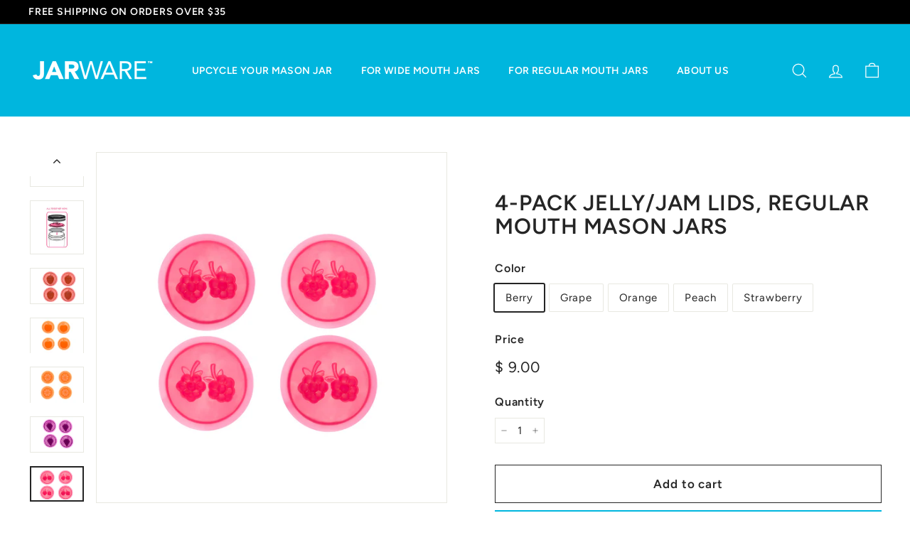

--- FILE ---
content_type: text/html; charset=utf-8
request_url: https://www.jarware.com/products/berry-jelly-jam-lid
body_size: 20018
content:
<!doctype html>
<html class="no-js" lang="en" dir="ltr">
<head>
  <meta charset="utf-8">
  <meta http-equiv="X-UA-Compatible" content="IE=edge,chrome=1">
  <meta name="viewport" content="width=device-width,initial-scale=1">
  <meta name="theme-color" content="#00b6de">
  <link rel="canonical" href="https://www.jarware.com/products/berry-jelly-jam-lid">
  <link rel="preload" as="style" href="//www.jarware.com/cdn/shop/t/10/assets/theme.css?v=125601677063300685931759331938">
  <link rel="preload" as="script" href="//www.jarware.com/cdn/shop/t/10/assets/theme.min.js?v=164568761314919534701623938352">
  <link rel="preconnect" href="https://cdn.shopify.com">
  <link rel="preconnect" href="https://fonts.shopifycdn.com">
  <link rel="dns-prefetch" href="https://productreviews.shopifycdn.com">
  <link rel="dns-prefetch" href="https://ajax.googleapis.com">
  <link rel="dns-prefetch" href="https://maps.googleapis.com">
  <link rel="dns-prefetch" href="https://maps.gstatic.com"><title>Jarware Berry Jelly/Jam Lids for Mason Jars
</title>
<meta name="description" content="Set of 4 berry jam/jelly/canning mason jar lids. Fits regular mouth mason jars. BPA Free &amp; made from recycled materials! Dishwasher Safe."><meta property="og:site_name" content="Jarware">
  <meta property="og:url" content="https://www.jarware.com/products/berry-jelly-jam-lid">
  <meta property="og:title" content="4-Pack Jelly/Jam Lids, Regular Mouth Mason Jars">
  <meta property="og:type" content="product">
  <meta property="og:description" content="Set of 4 berry jam/jelly/canning mason jar lids. Fits regular mouth mason jars. BPA Free &amp; made from recycled materials! Dishwasher Safe."><meta property="og:image" content="http://www.jarware.com/cdn/shop/products/82629_JarWare_JellyLid_Berry.jpg?v=1532374951">
    <meta property="og:image:secure_url" content="https://www.jarware.com/cdn/shop/products/82629_JarWare_JellyLid_Berry.jpg?v=1532374951">
    <meta property="og:image:width" content="600">
    <meta property="og:image:height" content="600"><meta name="twitter:site" content="@">
  <meta name="twitter:card" content="summary_large_image">
  <meta name="twitter:title" content="4-Pack Jelly/Jam Lids, Regular Mouth Mason Jars">
  <meta name="twitter:description" content="Set of 4 berry jam/jelly/canning mason jar lids. Fits regular mouth mason jars. BPA Free &amp; made from recycled materials! Dishwasher Safe.">
<style data-shopify>@font-face {
  font-family: Figtree;
  font-weight: 600;
  font-style: normal;
  font-display: swap;
  src: url("//www.jarware.com/cdn/fonts/figtree/figtree_n6.9d1ea52bb49a0a86cfd1b0383d00f83d3fcc14de.woff2") format("woff2"),
       url("//www.jarware.com/cdn/fonts/figtree/figtree_n6.f0fcdea525a0e47b2ae4ab645832a8e8a96d31d3.woff") format("woff");
}

  @font-face {
  font-family: Figtree;
  font-weight: 400;
  font-style: normal;
  font-display: swap;
  src: url("//www.jarware.com/cdn/fonts/figtree/figtree_n4.3c0838aba1701047e60be6a99a1b0a40ce9b8419.woff2") format("woff2"),
       url("//www.jarware.com/cdn/fonts/figtree/figtree_n4.c0575d1db21fc3821f17fd6617d3dee552312137.woff") format("woff");
}


  @font-face {
  font-family: Figtree;
  font-weight: 600;
  font-style: normal;
  font-display: swap;
  src: url("//www.jarware.com/cdn/fonts/figtree/figtree_n6.9d1ea52bb49a0a86cfd1b0383d00f83d3fcc14de.woff2") format("woff2"),
       url("//www.jarware.com/cdn/fonts/figtree/figtree_n6.f0fcdea525a0e47b2ae4ab645832a8e8a96d31d3.woff") format("woff");
}

  @font-face {
  font-family: Figtree;
  font-weight: 400;
  font-style: italic;
  font-display: swap;
  src: url("//www.jarware.com/cdn/fonts/figtree/figtree_i4.89f7a4275c064845c304a4cf8a4a586060656db2.woff2") format("woff2"),
       url("//www.jarware.com/cdn/fonts/figtree/figtree_i4.6f955aaaafc55a22ffc1f32ecf3756859a5ad3e2.woff") format("woff");
}

  @font-face {
  font-family: Figtree;
  font-weight: 600;
  font-style: italic;
  font-display: swap;
  src: url("//www.jarware.com/cdn/fonts/figtree/figtree_i6.702baae75738b446cfbed6ac0d60cab7b21e61ba.woff2") format("woff2"),
       url("//www.jarware.com/cdn/fonts/figtree/figtree_i6.6b8dc40d16c9905d29525156e284509f871ce8f9.woff") format("woff");
}

</style><link href="//www.jarware.com/cdn/shop/t/10/assets/theme.css?v=125601677063300685931759331938" rel="stylesheet" type="text/css" media="all" />
<style data-shopify>:root {
    --typeHeaderPrimary: Figtree;
    --typeHeaderFallback: sans-serif;
    --typeHeaderSize: 36px;
    --typeHeaderWeight: 600;
    --typeHeaderLineHeight: 1.1;
    --typeHeaderSpacing: 0.025em;

    --typeBasePrimary:Figtree;
    --typeBaseFallback:sans-serif;
    --typeBaseSize: 15px;
    --typeBaseWeight: 400;
    --typeBaseSpacing: 0.05em;
    --typeBaseLineHeight: 1.6;

    --colorSmallImageBg: #ffffff;
    --colorSmallImageBgDark: #f7f7f7;
    --colorLargeImageBg: #0f0f0f;
    --colorLargeImageBgLight: #303030;

    --iconWeight: 3px;
    --iconLinecaps: miter;

    
      --buttonRadius: 0px;
      --btnPadding: 11px 20px;
    

    
      --roundness: 0px;
    

    
      --gridThickness: 0px;
    

    --productTileMargin: 10%;
    --collectionTileMargin: 15%;

    --swatchSize: 40px;
  }

  @media screen and (max-width: 768px) {
    :root {
      --typeBaseSize: 13px;

      
        --roundness: 0px;
        --btnPadding: 9px 17px;
      
    }
  }</style><script>
    document.documentElement.className = document.documentElement.className.replace('no-js', 'js');

    window.theme = window.theme || {};
    theme.routes = {
      home: "/",
      collections: "/collections",
      cart: "/cart.js",
      cartPage: "/cart",
      cartAdd: "/cart/add.js",
      cartChange: "/cart/change.js",
      search: "/search"
    };
    theme.strings = {
      soldOut: "Sold Out",
      unavailable: "Unavailable",
      stockLabel: "Only [count] items in stock!",
      willNotShipUntil: "Will not ship until [date]",
      willBeInStockAfter: "Will be in stock after [date]",
      waitingForStock: "Inventory on the way",
      savePrice: "Save [saved_amount]",
      cartEmpty: "Your cart is currently empty.",
      cartTermsConfirmation: "You must agree with the terms and conditions of sales to check out",
      searchCollections: "Collections:",
      searchPages: "Pages:",
      searchArticles: "Articles:"
    };
    theme.settings = {
      dynamicVariantsEnable: true,
      dynamicVariantType: "button",
      cartType: "dropdown",
      isCustomerTemplate: false,
      moneyFormat: "$ {{amount}}",
      saveType: "dollar",
      recentlyViewedEnabled: false,
      productImageSize: "square",
      productImageCover: false,
      predictiveSearch: true,
      predictiveSearchType: "product,article",
      inventoryThreshold: 10,
      superScriptSetting: false,
      superScriptPrice: false,
      quickView: true,
      quickAdd: true,
      themeName: 'Expanse',
      themeVersion: "1.0.3"
    };
  </script>

  <script>window.performance && window.performance.mark && window.performance.mark('shopify.content_for_header.start');</script><meta name="google-site-verification" content="ilLvKNT-GkrwLZY-GEXwQNaHQbPmNkK0RD12Q1Vc5mM">
<meta id="shopify-digital-wallet" name="shopify-digital-wallet" content="/7991141/digital_wallets/dialog">
<link rel="alternate" type="application/json+oembed" href="https://www.jarware.com/products/berry-jelly-jam-lid.oembed">
<script async="async" src="/checkouts/internal/preloads.js?locale=en-US"></script>
<script id="shopify-features" type="application/json">{"accessToken":"244fb42f3a832f96e81d19a59d2f91de","betas":["rich-media-storefront-analytics"],"domain":"www.jarware.com","predictiveSearch":true,"shopId":7991141,"locale":"en"}</script>
<script>var Shopify = Shopify || {};
Shopify.shop = "jarware.myshopify.com";
Shopify.locale = "en";
Shopify.currency = {"active":"USD","rate":"1.0"};
Shopify.country = "US";
Shopify.theme = {"name":"Expanse","id":123153973446,"schema_name":"Expanse","schema_version":"1.0.3","theme_store_id":902,"role":"main"};
Shopify.theme.handle = "null";
Shopify.theme.style = {"id":null,"handle":null};
Shopify.cdnHost = "www.jarware.com/cdn";
Shopify.routes = Shopify.routes || {};
Shopify.routes.root = "/";</script>
<script type="module">!function(o){(o.Shopify=o.Shopify||{}).modules=!0}(window);</script>
<script>!function(o){function n(){var o=[];function n(){o.push(Array.prototype.slice.apply(arguments))}return n.q=o,n}var t=o.Shopify=o.Shopify||{};t.loadFeatures=n(),t.autoloadFeatures=n()}(window);</script>
<script id="shop-js-analytics" type="application/json">{"pageType":"product"}</script>
<script defer="defer" async type="module" src="//www.jarware.com/cdn/shopifycloud/shop-js/modules/v2/client.init-shop-cart-sync_BdyHc3Nr.en.esm.js"></script>
<script defer="defer" async type="module" src="//www.jarware.com/cdn/shopifycloud/shop-js/modules/v2/chunk.common_Daul8nwZ.esm.js"></script>
<script type="module">
  await import("//www.jarware.com/cdn/shopifycloud/shop-js/modules/v2/client.init-shop-cart-sync_BdyHc3Nr.en.esm.js");
await import("//www.jarware.com/cdn/shopifycloud/shop-js/modules/v2/chunk.common_Daul8nwZ.esm.js");

  window.Shopify.SignInWithShop?.initShopCartSync?.({"fedCMEnabled":true,"windoidEnabled":true});

</script>
<script>(function() {
  var isLoaded = false;
  function asyncLoad() {
    if (isLoaded) return;
    isLoaded = true;
    var urls = ["\/\/shopify.privy.com\/widget.js?shop=jarware.myshopify.com"];
    for (var i = 0; i < urls.length; i++) {
      var s = document.createElement('script');
      s.type = 'text/javascript';
      s.async = true;
      s.src = urls[i];
      var x = document.getElementsByTagName('script')[0];
      x.parentNode.insertBefore(s, x);
    }
  };
  if(window.attachEvent) {
    window.attachEvent('onload', asyncLoad);
  } else {
    window.addEventListener('load', asyncLoad, false);
  }
})();</script>
<script id="__st">var __st={"a":7991141,"offset":-18000,"reqid":"a0702ebd-cbe5-427a-bccc-ecdf4c892354-1768987255","pageurl":"www.jarware.com\/products\/berry-jelly-jam-lid","u":"e3e756f4a32a","p":"product","rtyp":"product","rid":591267524};</script>
<script>window.ShopifyPaypalV4VisibilityTracking = true;</script>
<script id="captcha-bootstrap">!function(){'use strict';const t='contact',e='account',n='new_comment',o=[[t,t],['blogs',n],['comments',n],[t,'customer']],c=[[e,'customer_login'],[e,'guest_login'],[e,'recover_customer_password'],[e,'create_customer']],r=t=>t.map((([t,e])=>`form[action*='/${t}']:not([data-nocaptcha='true']) input[name='form_type'][value='${e}']`)).join(','),a=t=>()=>t?[...document.querySelectorAll(t)].map((t=>t.form)):[];function s(){const t=[...o],e=r(t);return a(e)}const i='password',u='form_key',d=['recaptcha-v3-token','g-recaptcha-response','h-captcha-response',i],f=()=>{try{return window.sessionStorage}catch{return}},m='__shopify_v',_=t=>t.elements[u];function p(t,e,n=!1){try{const o=window.sessionStorage,c=JSON.parse(o.getItem(e)),{data:r}=function(t){const{data:e,action:n}=t;return t[m]||n?{data:e,action:n}:{data:t,action:n}}(c);for(const[e,n]of Object.entries(r))t.elements[e]&&(t.elements[e].value=n);n&&o.removeItem(e)}catch(o){console.error('form repopulation failed',{error:o})}}const l='form_type',E='cptcha';function T(t){t.dataset[E]=!0}const w=window,h=w.document,L='Shopify',v='ce_forms',y='captcha';let A=!1;((t,e)=>{const n=(g='f06e6c50-85a8-45c8-87d0-21a2b65856fe',I='https://cdn.shopify.com/shopifycloud/storefront-forms-hcaptcha/ce_storefront_forms_captcha_hcaptcha.v1.5.2.iife.js',D={infoText:'Protected by hCaptcha',privacyText:'Privacy',termsText:'Terms'},(t,e,n)=>{const o=w[L][v],c=o.bindForm;if(c)return c(t,g,e,D).then(n);var r;o.q.push([[t,g,e,D],n]),r=I,A||(h.body.append(Object.assign(h.createElement('script'),{id:'captcha-provider',async:!0,src:r})),A=!0)});var g,I,D;w[L]=w[L]||{},w[L][v]=w[L][v]||{},w[L][v].q=[],w[L][y]=w[L][y]||{},w[L][y].protect=function(t,e){n(t,void 0,e),T(t)},Object.freeze(w[L][y]),function(t,e,n,w,h,L){const[v,y,A,g]=function(t,e,n){const i=e?o:[],u=t?c:[],d=[...i,...u],f=r(d),m=r(i),_=r(d.filter((([t,e])=>n.includes(e))));return[a(f),a(m),a(_),s()]}(w,h,L),I=t=>{const e=t.target;return e instanceof HTMLFormElement?e:e&&e.form},D=t=>v().includes(t);t.addEventListener('submit',(t=>{const e=I(t);if(!e)return;const n=D(e)&&!e.dataset.hcaptchaBound&&!e.dataset.recaptchaBound,o=_(e),c=g().includes(e)&&(!o||!o.value);(n||c)&&t.preventDefault(),c&&!n&&(function(t){try{if(!f())return;!function(t){const e=f();if(!e)return;const n=_(t);if(!n)return;const o=n.value;o&&e.removeItem(o)}(t);const e=Array.from(Array(32),(()=>Math.random().toString(36)[2])).join('');!function(t,e){_(t)||t.append(Object.assign(document.createElement('input'),{type:'hidden',name:u})),t.elements[u].value=e}(t,e),function(t,e){const n=f();if(!n)return;const o=[...t.querySelectorAll(`input[type='${i}']`)].map((({name:t})=>t)),c=[...d,...o],r={};for(const[a,s]of new FormData(t).entries())c.includes(a)||(r[a]=s);n.setItem(e,JSON.stringify({[m]:1,action:t.action,data:r}))}(t,e)}catch(e){console.error('failed to persist form',e)}}(e),e.submit())}));const S=(t,e)=>{t&&!t.dataset[E]&&(n(t,e.some((e=>e===t))),T(t))};for(const o of['focusin','change'])t.addEventListener(o,(t=>{const e=I(t);D(e)&&S(e,y())}));const B=e.get('form_key'),M=e.get(l),P=B&&M;t.addEventListener('DOMContentLoaded',(()=>{const t=y();if(P)for(const e of t)e.elements[l].value===M&&p(e,B);[...new Set([...A(),...v().filter((t=>'true'===t.dataset.shopifyCaptcha))])].forEach((e=>S(e,t)))}))}(h,new URLSearchParams(w.location.search),n,t,e,['guest_login'])})(!0,!0)}();</script>
<script integrity="sha256-4kQ18oKyAcykRKYeNunJcIwy7WH5gtpwJnB7kiuLZ1E=" data-source-attribution="shopify.loadfeatures" defer="defer" src="//www.jarware.com/cdn/shopifycloud/storefront/assets/storefront/load_feature-a0a9edcb.js" crossorigin="anonymous"></script>
<script data-source-attribution="shopify.dynamic_checkout.dynamic.init">var Shopify=Shopify||{};Shopify.PaymentButton=Shopify.PaymentButton||{isStorefrontPortableWallets:!0,init:function(){window.Shopify.PaymentButton.init=function(){};var t=document.createElement("script");t.src="https://www.jarware.com/cdn/shopifycloud/portable-wallets/latest/portable-wallets.en.js",t.type="module",document.head.appendChild(t)}};
</script>
<script data-source-attribution="shopify.dynamic_checkout.buyer_consent">
  function portableWalletsHideBuyerConsent(e){var t=document.getElementById("shopify-buyer-consent"),n=document.getElementById("shopify-subscription-policy-button");t&&n&&(t.classList.add("hidden"),t.setAttribute("aria-hidden","true"),n.removeEventListener("click",e))}function portableWalletsShowBuyerConsent(e){var t=document.getElementById("shopify-buyer-consent"),n=document.getElementById("shopify-subscription-policy-button");t&&n&&(t.classList.remove("hidden"),t.removeAttribute("aria-hidden"),n.addEventListener("click",e))}window.Shopify?.PaymentButton&&(window.Shopify.PaymentButton.hideBuyerConsent=portableWalletsHideBuyerConsent,window.Shopify.PaymentButton.showBuyerConsent=portableWalletsShowBuyerConsent);
</script>
<script>
  function portableWalletsCleanup(e){e&&e.src&&console.error("Failed to load portable wallets script "+e.src);var t=document.querySelectorAll("shopify-accelerated-checkout .shopify-payment-button__skeleton, shopify-accelerated-checkout-cart .wallet-cart-button__skeleton"),e=document.getElementById("shopify-buyer-consent");for(let e=0;e<t.length;e++)t[e].remove();e&&e.remove()}function portableWalletsNotLoadedAsModule(e){e instanceof ErrorEvent&&"string"==typeof e.message&&e.message.includes("import.meta")&&"string"==typeof e.filename&&e.filename.includes("portable-wallets")&&(window.removeEventListener("error",portableWalletsNotLoadedAsModule),window.Shopify.PaymentButton.failedToLoad=e,"loading"===document.readyState?document.addEventListener("DOMContentLoaded",window.Shopify.PaymentButton.init):window.Shopify.PaymentButton.init())}window.addEventListener("error",portableWalletsNotLoadedAsModule);
</script>

<script type="module" src="https://www.jarware.com/cdn/shopifycloud/portable-wallets/latest/portable-wallets.en.js" onError="portableWalletsCleanup(this)" crossorigin="anonymous"></script>
<script nomodule>
  document.addEventListener("DOMContentLoaded", portableWalletsCleanup);
</script>

<link id="shopify-accelerated-checkout-styles" rel="stylesheet" media="screen" href="https://www.jarware.com/cdn/shopifycloud/portable-wallets/latest/accelerated-checkout-backwards-compat.css" crossorigin="anonymous">
<style id="shopify-accelerated-checkout-cart">
        #shopify-buyer-consent {
  margin-top: 1em;
  display: inline-block;
  width: 100%;
}

#shopify-buyer-consent.hidden {
  display: none;
}

#shopify-subscription-policy-button {
  background: none;
  border: none;
  padding: 0;
  text-decoration: underline;
  font-size: inherit;
  cursor: pointer;
}

#shopify-subscription-policy-button::before {
  box-shadow: none;
}

      </style>

<script>window.performance && window.performance.mark && window.performance.mark('shopify.content_for_header.end');</script>

  <script src="//www.jarware.com/cdn/shop/t/10/assets/vendor-scripts-v0.js" defer="defer"></script>
  <script src="//www.jarware.com/cdn/shop/t/10/assets/theme.min.js?v=164568761314919534701623938352" defer="defer"></script><link href="https://monorail-edge.shopifysvc.com" rel="dns-prefetch">
<script>(function(){if ("sendBeacon" in navigator && "performance" in window) {try {var session_token_from_headers = performance.getEntriesByType('navigation')[0].serverTiming.find(x => x.name == '_s').description;} catch {var session_token_from_headers = undefined;}var session_cookie_matches = document.cookie.match(/_shopify_s=([^;]*)/);var session_token_from_cookie = session_cookie_matches && session_cookie_matches.length === 2 ? session_cookie_matches[1] : "";var session_token = session_token_from_headers || session_token_from_cookie || "";function handle_abandonment_event(e) {var entries = performance.getEntries().filter(function(entry) {return /monorail-edge.shopifysvc.com/.test(entry.name);});if (!window.abandonment_tracked && entries.length === 0) {window.abandonment_tracked = true;var currentMs = Date.now();var navigation_start = performance.timing.navigationStart;var payload = {shop_id: 7991141,url: window.location.href,navigation_start,duration: currentMs - navigation_start,session_token,page_type: "product"};window.navigator.sendBeacon("https://monorail-edge.shopifysvc.com/v1/produce", JSON.stringify({schema_id: "online_store_buyer_site_abandonment/1.1",payload: payload,metadata: {event_created_at_ms: currentMs,event_sent_at_ms: currentMs}}));}}window.addEventListener('pagehide', handle_abandonment_event);}}());</script>
<script id="web-pixels-manager-setup">(function e(e,d,r,n,o){if(void 0===o&&(o={}),!Boolean(null===(a=null===(i=window.Shopify)||void 0===i?void 0:i.analytics)||void 0===a?void 0:a.replayQueue)){var i,a;window.Shopify=window.Shopify||{};var t=window.Shopify;t.analytics=t.analytics||{};var s=t.analytics;s.replayQueue=[],s.publish=function(e,d,r){return s.replayQueue.push([e,d,r]),!0};try{self.performance.mark("wpm:start")}catch(e){}var l=function(){var e={modern:/Edge?\/(1{2}[4-9]|1[2-9]\d|[2-9]\d{2}|\d{4,})\.\d+(\.\d+|)|Firefox\/(1{2}[4-9]|1[2-9]\d|[2-9]\d{2}|\d{4,})\.\d+(\.\d+|)|Chrom(ium|e)\/(9{2}|\d{3,})\.\d+(\.\d+|)|(Maci|X1{2}).+ Version\/(15\.\d+|(1[6-9]|[2-9]\d|\d{3,})\.\d+)([,.]\d+|)( \(\w+\)|)( Mobile\/\w+|) Safari\/|Chrome.+OPR\/(9{2}|\d{3,})\.\d+\.\d+|(CPU[ +]OS|iPhone[ +]OS|CPU[ +]iPhone|CPU IPhone OS|CPU iPad OS)[ +]+(15[._]\d+|(1[6-9]|[2-9]\d|\d{3,})[._]\d+)([._]\d+|)|Android:?[ /-](13[3-9]|1[4-9]\d|[2-9]\d{2}|\d{4,})(\.\d+|)(\.\d+|)|Android.+Firefox\/(13[5-9]|1[4-9]\d|[2-9]\d{2}|\d{4,})\.\d+(\.\d+|)|Android.+Chrom(ium|e)\/(13[3-9]|1[4-9]\d|[2-9]\d{2}|\d{4,})\.\d+(\.\d+|)|SamsungBrowser\/([2-9]\d|\d{3,})\.\d+/,legacy:/Edge?\/(1[6-9]|[2-9]\d|\d{3,})\.\d+(\.\d+|)|Firefox\/(5[4-9]|[6-9]\d|\d{3,})\.\d+(\.\d+|)|Chrom(ium|e)\/(5[1-9]|[6-9]\d|\d{3,})\.\d+(\.\d+|)([\d.]+$|.*Safari\/(?![\d.]+ Edge\/[\d.]+$))|(Maci|X1{2}).+ Version\/(10\.\d+|(1[1-9]|[2-9]\d|\d{3,})\.\d+)([,.]\d+|)( \(\w+\)|)( Mobile\/\w+|) Safari\/|Chrome.+OPR\/(3[89]|[4-9]\d|\d{3,})\.\d+\.\d+|(CPU[ +]OS|iPhone[ +]OS|CPU[ +]iPhone|CPU IPhone OS|CPU iPad OS)[ +]+(10[._]\d+|(1[1-9]|[2-9]\d|\d{3,})[._]\d+)([._]\d+|)|Android:?[ /-](13[3-9]|1[4-9]\d|[2-9]\d{2}|\d{4,})(\.\d+|)(\.\d+|)|Mobile Safari.+OPR\/([89]\d|\d{3,})\.\d+\.\d+|Android.+Firefox\/(13[5-9]|1[4-9]\d|[2-9]\d{2}|\d{4,})\.\d+(\.\d+|)|Android.+Chrom(ium|e)\/(13[3-9]|1[4-9]\d|[2-9]\d{2}|\d{4,})\.\d+(\.\d+|)|Android.+(UC? ?Browser|UCWEB|U3)[ /]?(15\.([5-9]|\d{2,})|(1[6-9]|[2-9]\d|\d{3,})\.\d+)\.\d+|SamsungBrowser\/(5\.\d+|([6-9]|\d{2,})\.\d+)|Android.+MQ{2}Browser\/(14(\.(9|\d{2,})|)|(1[5-9]|[2-9]\d|\d{3,})(\.\d+|))(\.\d+|)|K[Aa][Ii]OS\/(3\.\d+|([4-9]|\d{2,})\.\d+)(\.\d+|)/},d=e.modern,r=e.legacy,n=navigator.userAgent;return n.match(d)?"modern":n.match(r)?"legacy":"unknown"}(),u="modern"===l?"modern":"legacy",c=(null!=n?n:{modern:"",legacy:""})[u],f=function(e){return[e.baseUrl,"/wpm","/b",e.hashVersion,"modern"===e.buildTarget?"m":"l",".js"].join("")}({baseUrl:d,hashVersion:r,buildTarget:u}),m=function(e){var d=e.version,r=e.bundleTarget,n=e.surface,o=e.pageUrl,i=e.monorailEndpoint;return{emit:function(e){var a=e.status,t=e.errorMsg,s=(new Date).getTime(),l=JSON.stringify({metadata:{event_sent_at_ms:s},events:[{schema_id:"web_pixels_manager_load/3.1",payload:{version:d,bundle_target:r,page_url:o,status:a,surface:n,error_msg:t},metadata:{event_created_at_ms:s}}]});if(!i)return console&&console.warn&&console.warn("[Web Pixels Manager] No Monorail endpoint provided, skipping logging."),!1;try{return self.navigator.sendBeacon.bind(self.navigator)(i,l)}catch(e){}var u=new XMLHttpRequest;try{return u.open("POST",i,!0),u.setRequestHeader("Content-Type","text/plain"),u.send(l),!0}catch(e){return console&&console.warn&&console.warn("[Web Pixels Manager] Got an unhandled error while logging to Monorail."),!1}}}}({version:r,bundleTarget:l,surface:e.surface,pageUrl:self.location.href,monorailEndpoint:e.monorailEndpoint});try{o.browserTarget=l,function(e){var d=e.src,r=e.async,n=void 0===r||r,o=e.onload,i=e.onerror,a=e.sri,t=e.scriptDataAttributes,s=void 0===t?{}:t,l=document.createElement("script"),u=document.querySelector("head"),c=document.querySelector("body");if(l.async=n,l.src=d,a&&(l.integrity=a,l.crossOrigin="anonymous"),s)for(var f in s)if(Object.prototype.hasOwnProperty.call(s,f))try{l.dataset[f]=s[f]}catch(e){}if(o&&l.addEventListener("load",o),i&&l.addEventListener("error",i),u)u.appendChild(l);else{if(!c)throw new Error("Did not find a head or body element to append the script");c.appendChild(l)}}({src:f,async:!0,onload:function(){if(!function(){var e,d;return Boolean(null===(d=null===(e=window.Shopify)||void 0===e?void 0:e.analytics)||void 0===d?void 0:d.initialized)}()){var d=window.webPixelsManager.init(e)||void 0;if(d){var r=window.Shopify.analytics;r.replayQueue.forEach((function(e){var r=e[0],n=e[1],o=e[2];d.publishCustomEvent(r,n,o)})),r.replayQueue=[],r.publish=d.publishCustomEvent,r.visitor=d.visitor,r.initialized=!0}}},onerror:function(){return m.emit({status:"failed",errorMsg:"".concat(f," has failed to load")})},sri:function(e){var d=/^sha384-[A-Za-z0-9+/=]+$/;return"string"==typeof e&&d.test(e)}(c)?c:"",scriptDataAttributes:o}),m.emit({status:"loading"})}catch(e){m.emit({status:"failed",errorMsg:(null==e?void 0:e.message)||"Unknown error"})}}})({shopId: 7991141,storefrontBaseUrl: "https://www.jarware.com",extensionsBaseUrl: "https://extensions.shopifycdn.com/cdn/shopifycloud/web-pixels-manager",monorailEndpoint: "https://monorail-edge.shopifysvc.com/unstable/produce_batch",surface: "storefront-renderer",enabledBetaFlags: ["2dca8a86"],webPixelsConfigList: [{"id":"52658374","eventPayloadVersion":"v1","runtimeContext":"LAX","scriptVersion":"1","type":"CUSTOM","privacyPurposes":["MARKETING"],"name":"Meta pixel (migrated)"},{"id":"67207366","eventPayloadVersion":"v1","runtimeContext":"LAX","scriptVersion":"1","type":"CUSTOM","privacyPurposes":["ANALYTICS"],"name":"Google Analytics tag (migrated)"},{"id":"shopify-app-pixel","configuration":"{}","eventPayloadVersion":"v1","runtimeContext":"STRICT","scriptVersion":"0450","apiClientId":"shopify-pixel","type":"APP","privacyPurposes":["ANALYTICS","MARKETING"]},{"id":"shopify-custom-pixel","eventPayloadVersion":"v1","runtimeContext":"LAX","scriptVersion":"0450","apiClientId":"shopify-pixel","type":"CUSTOM","privacyPurposes":["ANALYTICS","MARKETING"]}],isMerchantRequest: false,initData: {"shop":{"name":"Jarware","paymentSettings":{"currencyCode":"USD"},"myshopifyDomain":"jarware.myshopify.com","countryCode":"US","storefrontUrl":"https:\/\/www.jarware.com"},"customer":null,"cart":null,"checkout":null,"productVariants":[{"price":{"amount":9.0,"currencyCode":"USD"},"product":{"title":"4-Pack Jelly\/Jam Lids, Regular Mouth Mason Jars","vendor":"Jarware","id":"591267524","untranslatedTitle":"4-Pack Jelly\/Jam Lids, Regular Mouth Mason Jars","url":"\/products\/berry-jelly-jam-lid","type":"Moreware"},"id":"39963797258438","image":{"src":"\/\/www.jarware.com\/cdn\/shop\/products\/82629_BerryJamLid_2000_WS-2.jpg?v=1622647775"},"sku":"82629","title":"Berry","untranslatedTitle":"Berry"},{"price":{"amount":9.0,"currencyCode":"USD"},"product":{"title":"4-Pack Jelly\/Jam Lids, Regular Mouth Mason Jars","vendor":"Jarware","id":"591267524","untranslatedTitle":"4-Pack Jelly\/Jam Lids, Regular Mouth Mason Jars","url":"\/products\/berry-jelly-jam-lid","type":"Moreware"},"id":"39963797291206","image":{"src":"\/\/www.jarware.com\/cdn\/shop\/products\/82630_GrapeJamLid_2000_WS-2.jpg?v=1622647775"},"sku":"82630","title":"Grape","untranslatedTitle":"Grape"},{"price":{"amount":9.0,"currencyCode":"USD"},"product":{"title":"4-Pack Jelly\/Jam Lids, Regular Mouth Mason Jars","vendor":"Jarware","id":"591267524","untranslatedTitle":"4-Pack Jelly\/Jam Lids, Regular Mouth Mason Jars","url":"\/products\/berry-jelly-jam-lid","type":"Moreware"},"id":"39963797323974","image":{"src":"\/\/www.jarware.com\/cdn\/shop\/products\/82631_OrangeJamLid_2000_WS-2.jpg?v=1622647775"},"sku":"82631","title":"Orange","untranslatedTitle":"Orange"},{"price":{"amount":9.0,"currencyCode":"USD"},"product":{"title":"4-Pack Jelly\/Jam Lids, Regular Mouth Mason Jars","vendor":"Jarware","id":"591267524","untranslatedTitle":"4-Pack Jelly\/Jam Lids, Regular Mouth Mason Jars","url":"\/products\/berry-jelly-jam-lid","type":"Moreware"},"id":"39963797356742","image":{"src":"\/\/www.jarware.com\/cdn\/shop\/products\/82632_PeachJamLid_2000_WS-2.jpg?v=1622647775"},"sku":"82632","title":"Peach","untranslatedTitle":"Peach"},{"price":{"amount":9.0,"currencyCode":"USD"},"product":{"title":"4-Pack Jelly\/Jam Lids, Regular Mouth Mason Jars","vendor":"Jarware","id":"591267524","untranslatedTitle":"4-Pack Jelly\/Jam Lids, Regular Mouth Mason Jars","url":"\/products\/berry-jelly-jam-lid","type":"Moreware"},"id":"39963797389510","image":{"src":"\/\/www.jarware.com\/cdn\/shop\/products\/82633_StrawberryJamLid_2000_WS-2.jpg?v=1622647775"},"sku":"82633","title":"Strawberry","untranslatedTitle":"Strawberry"}],"purchasingCompany":null},},"https://www.jarware.com/cdn","fcfee988w5aeb613cpc8e4bc33m6693e112",{"modern":"","legacy":""},{"shopId":"7991141","storefrontBaseUrl":"https:\/\/www.jarware.com","extensionBaseUrl":"https:\/\/extensions.shopifycdn.com\/cdn\/shopifycloud\/web-pixels-manager","surface":"storefront-renderer","enabledBetaFlags":"[\"2dca8a86\"]","isMerchantRequest":"false","hashVersion":"fcfee988w5aeb613cpc8e4bc33m6693e112","publish":"custom","events":"[[\"page_viewed\",{}],[\"product_viewed\",{\"productVariant\":{\"price\":{\"amount\":9.0,\"currencyCode\":\"USD\"},\"product\":{\"title\":\"4-Pack Jelly\/Jam Lids, Regular Mouth Mason Jars\",\"vendor\":\"Jarware\",\"id\":\"591267524\",\"untranslatedTitle\":\"4-Pack Jelly\/Jam Lids, Regular Mouth Mason Jars\",\"url\":\"\/products\/berry-jelly-jam-lid\",\"type\":\"Moreware\"},\"id\":\"39963797258438\",\"image\":{\"src\":\"\/\/www.jarware.com\/cdn\/shop\/products\/82629_BerryJamLid_2000_WS-2.jpg?v=1622647775\"},\"sku\":\"82629\",\"title\":\"Berry\",\"untranslatedTitle\":\"Berry\"}}]]"});</script><script>
  window.ShopifyAnalytics = window.ShopifyAnalytics || {};
  window.ShopifyAnalytics.meta = window.ShopifyAnalytics.meta || {};
  window.ShopifyAnalytics.meta.currency = 'USD';
  var meta = {"product":{"id":591267524,"gid":"gid:\/\/shopify\/Product\/591267524","vendor":"Jarware","type":"Moreware","handle":"berry-jelly-jam-lid","variants":[{"id":39963797258438,"price":900,"name":"4-Pack Jelly\/Jam Lids, Regular Mouth Mason Jars - Berry","public_title":"Berry","sku":"82629"},{"id":39963797291206,"price":900,"name":"4-Pack Jelly\/Jam Lids, Regular Mouth Mason Jars - Grape","public_title":"Grape","sku":"82630"},{"id":39963797323974,"price":900,"name":"4-Pack Jelly\/Jam Lids, Regular Mouth Mason Jars - Orange","public_title":"Orange","sku":"82631"},{"id":39963797356742,"price":900,"name":"4-Pack Jelly\/Jam Lids, Regular Mouth Mason Jars - Peach","public_title":"Peach","sku":"82632"},{"id":39963797389510,"price":900,"name":"4-Pack Jelly\/Jam Lids, Regular Mouth Mason Jars - Strawberry","public_title":"Strawberry","sku":"82633"}],"remote":false},"page":{"pageType":"product","resourceType":"product","resourceId":591267524,"requestId":"a0702ebd-cbe5-427a-bccc-ecdf4c892354-1768987255"}};
  for (var attr in meta) {
    window.ShopifyAnalytics.meta[attr] = meta[attr];
  }
</script>
<script class="analytics">
  (function () {
    var customDocumentWrite = function(content) {
      var jquery = null;

      if (window.jQuery) {
        jquery = window.jQuery;
      } else if (window.Checkout && window.Checkout.$) {
        jquery = window.Checkout.$;
      }

      if (jquery) {
        jquery('body').append(content);
      }
    };

    var hasLoggedConversion = function(token) {
      if (token) {
        return document.cookie.indexOf('loggedConversion=' + token) !== -1;
      }
      return false;
    }

    var setCookieIfConversion = function(token) {
      if (token) {
        var twoMonthsFromNow = new Date(Date.now());
        twoMonthsFromNow.setMonth(twoMonthsFromNow.getMonth() + 2);

        document.cookie = 'loggedConversion=' + token + '; expires=' + twoMonthsFromNow;
      }
    }

    var trekkie = window.ShopifyAnalytics.lib = window.trekkie = window.trekkie || [];
    if (trekkie.integrations) {
      return;
    }
    trekkie.methods = [
      'identify',
      'page',
      'ready',
      'track',
      'trackForm',
      'trackLink'
    ];
    trekkie.factory = function(method) {
      return function() {
        var args = Array.prototype.slice.call(arguments);
        args.unshift(method);
        trekkie.push(args);
        return trekkie;
      };
    };
    for (var i = 0; i < trekkie.methods.length; i++) {
      var key = trekkie.methods[i];
      trekkie[key] = trekkie.factory(key);
    }
    trekkie.load = function(config) {
      trekkie.config = config || {};
      trekkie.config.initialDocumentCookie = document.cookie;
      var first = document.getElementsByTagName('script')[0];
      var script = document.createElement('script');
      script.type = 'text/javascript';
      script.onerror = function(e) {
        var scriptFallback = document.createElement('script');
        scriptFallback.type = 'text/javascript';
        scriptFallback.onerror = function(error) {
                var Monorail = {
      produce: function produce(monorailDomain, schemaId, payload) {
        var currentMs = new Date().getTime();
        var event = {
          schema_id: schemaId,
          payload: payload,
          metadata: {
            event_created_at_ms: currentMs,
            event_sent_at_ms: currentMs
          }
        };
        return Monorail.sendRequest("https://" + monorailDomain + "/v1/produce", JSON.stringify(event));
      },
      sendRequest: function sendRequest(endpointUrl, payload) {
        // Try the sendBeacon API
        if (window && window.navigator && typeof window.navigator.sendBeacon === 'function' && typeof window.Blob === 'function' && !Monorail.isIos12()) {
          var blobData = new window.Blob([payload], {
            type: 'text/plain'
          });

          if (window.navigator.sendBeacon(endpointUrl, blobData)) {
            return true;
          } // sendBeacon was not successful

        } // XHR beacon

        var xhr = new XMLHttpRequest();

        try {
          xhr.open('POST', endpointUrl);
          xhr.setRequestHeader('Content-Type', 'text/plain');
          xhr.send(payload);
        } catch (e) {
          console.log(e);
        }

        return false;
      },
      isIos12: function isIos12() {
        return window.navigator.userAgent.lastIndexOf('iPhone; CPU iPhone OS 12_') !== -1 || window.navigator.userAgent.lastIndexOf('iPad; CPU OS 12_') !== -1;
      }
    };
    Monorail.produce('monorail-edge.shopifysvc.com',
      'trekkie_storefront_load_errors/1.1',
      {shop_id: 7991141,
      theme_id: 123153973446,
      app_name: "storefront",
      context_url: window.location.href,
      source_url: "//www.jarware.com/cdn/s/trekkie.storefront.cd680fe47e6c39ca5d5df5f0a32d569bc48c0f27.min.js"});

        };
        scriptFallback.async = true;
        scriptFallback.src = '//www.jarware.com/cdn/s/trekkie.storefront.cd680fe47e6c39ca5d5df5f0a32d569bc48c0f27.min.js';
        first.parentNode.insertBefore(scriptFallback, first);
      };
      script.async = true;
      script.src = '//www.jarware.com/cdn/s/trekkie.storefront.cd680fe47e6c39ca5d5df5f0a32d569bc48c0f27.min.js';
      first.parentNode.insertBefore(script, first);
    };
    trekkie.load(
      {"Trekkie":{"appName":"storefront","development":false,"defaultAttributes":{"shopId":7991141,"isMerchantRequest":null,"themeId":123153973446,"themeCityHash":"16025412384482306969","contentLanguage":"en","currency":"USD","eventMetadataId":"555360e7-4f56-41a6-aca0-aae7f29f5fee"},"isServerSideCookieWritingEnabled":true,"monorailRegion":"shop_domain","enabledBetaFlags":["65f19447"]},"Session Attribution":{},"S2S":{"facebookCapiEnabled":false,"source":"trekkie-storefront-renderer","apiClientId":580111}}
    );

    var loaded = false;
    trekkie.ready(function() {
      if (loaded) return;
      loaded = true;

      window.ShopifyAnalytics.lib = window.trekkie;

      var originalDocumentWrite = document.write;
      document.write = customDocumentWrite;
      try { window.ShopifyAnalytics.merchantGoogleAnalytics.call(this); } catch(error) {};
      document.write = originalDocumentWrite;

      window.ShopifyAnalytics.lib.page(null,{"pageType":"product","resourceType":"product","resourceId":591267524,"requestId":"a0702ebd-cbe5-427a-bccc-ecdf4c892354-1768987255","shopifyEmitted":true});

      var match = window.location.pathname.match(/checkouts\/(.+)\/(thank_you|post_purchase)/)
      var token = match? match[1]: undefined;
      if (!hasLoggedConversion(token)) {
        setCookieIfConversion(token);
        window.ShopifyAnalytics.lib.track("Viewed Product",{"currency":"USD","variantId":39963797258438,"productId":591267524,"productGid":"gid:\/\/shopify\/Product\/591267524","name":"4-Pack Jelly\/Jam Lids, Regular Mouth Mason Jars - Berry","price":"9.00","sku":"82629","brand":"Jarware","variant":"Berry","category":"Moreware","nonInteraction":true,"remote":false},undefined,undefined,{"shopifyEmitted":true});
      window.ShopifyAnalytics.lib.track("monorail:\/\/trekkie_storefront_viewed_product\/1.1",{"currency":"USD","variantId":39963797258438,"productId":591267524,"productGid":"gid:\/\/shopify\/Product\/591267524","name":"4-Pack Jelly\/Jam Lids, Regular Mouth Mason Jars - Berry","price":"9.00","sku":"82629","brand":"Jarware","variant":"Berry","category":"Moreware","nonInteraction":true,"remote":false,"referer":"https:\/\/www.jarware.com\/products\/berry-jelly-jam-lid"});
      }
    });


        var eventsListenerScript = document.createElement('script');
        eventsListenerScript.async = true;
        eventsListenerScript.src = "//www.jarware.com/cdn/shopifycloud/storefront/assets/shop_events_listener-3da45d37.js";
        document.getElementsByTagName('head')[0].appendChild(eventsListenerScript);

})();</script>
  <script>
  if (!window.ga || (window.ga && typeof window.ga !== 'function')) {
    window.ga = function ga() {
      (window.ga.q = window.ga.q || []).push(arguments);
      if (window.Shopify && window.Shopify.analytics && typeof window.Shopify.analytics.publish === 'function') {
        window.Shopify.analytics.publish("ga_stub_called", {}, {sendTo: "google_osp_migration"});
      }
      console.error("Shopify's Google Analytics stub called with:", Array.from(arguments), "\nSee https://help.shopify.com/manual/promoting-marketing/pixels/pixel-migration#google for more information.");
    };
    if (window.Shopify && window.Shopify.analytics && typeof window.Shopify.analytics.publish === 'function') {
      window.Shopify.analytics.publish("ga_stub_initialized", {}, {sendTo: "google_osp_migration"});
    }
  }
</script>
<script
  defer
  src="https://www.jarware.com/cdn/shopifycloud/perf-kit/shopify-perf-kit-3.0.4.min.js"
  data-application="storefront-renderer"
  data-shop-id="7991141"
  data-render-region="gcp-us-central1"
  data-page-type="product"
  data-theme-instance-id="123153973446"
  data-theme-name="Expanse"
  data-theme-version="1.0.3"
  data-monorail-region="shop_domain"
  data-resource-timing-sampling-rate="10"
  data-shs="true"
  data-shs-beacon="true"
  data-shs-export-with-fetch="true"
  data-shs-logs-sample-rate="1"
  data-shs-beacon-endpoint="https://www.jarware.com/api/collect"
></script>
</head>

<body class="template-product" data-button_style="square" data-edges="" data-type_header_capitalize="true" data-swatch_style="round" data-grid-style="simple">

  <a class="in-page-link visually-hidden skip-link" href="#MainContent">Skip to content</a>

  <div id="PageContainer" class="page-container"><div id="shopify-section-toolbar" class="shopify-section toolbar-section"><div data-section-id="toolbar" data-section-type="toolbar">
  <div class="toolbar">
    <div class="page-width">
      <div class="toolbar__content">


  <div class="toolbar__item toolbar__item--announcements">
    <div class="announcement-bar">
      <div class="slideshow-wrapper">
        <button type="button" class="visually-hidden slideshow__pause" data-id="toolbar" aria-live="polite">
          <span class="slideshow__pause-stop">
            <svg aria-hidden="true" focusable="false" role="presentation" class="icon icon-pause" viewBox="0 0 10 13"><g fill="#000" fill-rule="evenodd"><path d="M0 0h3v13H0zM7 0h3v13H7z"/></g></svg>
            <span class="icon__fallback-text">Pause slideshow</span>
          </span>
          <span class="slideshow__pause-play">
            <svg aria-hidden="true" focusable="false" role="presentation" class="icon icon-play" viewBox="18.24 17.35 24.52 28.3"><path fill="#323232" d="M22.1 19.151v25.5l20.4-13.489-20.4-12.011z"/></svg>
            <span class="icon__fallback-text">Play slideshow</span>
          </span>
        </button>

        <div
          id="AnnouncementSlider"
          class="announcement-slider"
          data-block-count="1"><div
                id="AnnouncementSlide-0b066516-effd-470b-ba3b-fc9f69d6c6ae"
                class="slideshow__slide announcement-slider__slide"
                data-index="0"
                >
                <div class="announcement-slider__content"><p>FREE SHIPPING ON ORDERS OVER $35</p>
</div>
              </div></div>
      </div>
    </div>
  </div>

<div class="toolbar__item small--hide">
            <ul class="inline-list toolbar__social"></ul>
          </div></div>

    </div>
  </div>
</div>


</div><div id="shopify-section-header" class="shopify-section header-section"><style>
  .site-nav__link {
    font-size: 14px;
  }
  
    .site-nav__link {
      text-transform: uppercase;
      letter-spacing: 0.2em;
    }
  

  
</style>

<div data-section-id="header" data-section-type="header">
  <div id="HeaderWrapper" class="header-wrapper">
    <header
      id="SiteHeader"
      class="site-header site-header--heading-style"
      data-sticky="true"
      data-overlay="false">

      <div class="site-header__element site-header__element--top">
        <div class="page-width">
          <div class="header-layout" data-layout="left" data-nav="beside" data-logo-align="left"><div class="header-item header-item--logo"><style data-shopify>.header-item--logo,
    [data-layout="left-center"] .header-item--logo,
    [data-layout="left-center"] .header-item--icons {
      flex: 0 1 140px;
    }

    @media only screen and (min-width: 769px) {
      .header-item--logo,
      [data-layout="left-center"] .header-item--logo,
      [data-layout="left-center"] .header-item--icons {
        flex: 0 0 180px;
      }
    }

    .site-header__logo a {
      width: 140px;
    }
    .is-light .site-header__logo .logo--inverted {
      width: 140px;
    }
    @media only screen and (min-width: 769px) {
      .site-header__logo a {
        width: 180px;
      }

      .is-light .site-header__logo .logo--inverted {
        width: 180px;
      }
    }</style><div class="h1 site-header__logo"><span class="visually-hidden">Jarware</span>
      
      <a
        href="/"
        class="site-header__logo-link logo--has-inverted">
        <img
          class="small--hide"
          src="//www.jarware.com/cdn/shop/files/JARWARE-LOGOFINAL-WHITE-450x250_180x.png?v=1622817178"
          srcset="//www.jarware.com/cdn/shop/files/JARWARE-LOGOFINAL-WHITE-450x250_180x.png?v=1622817178 1x, //www.jarware.com/cdn/shop/files/JARWARE-LOGOFINAL-WHITE-450x250_180x@2x.png?v=1622817178 2x"
          alt="Jarware">
        <img
          class="medium-up--hide"
          src="//www.jarware.com/cdn/shop/files/JARWARE-LOGOFINAL-WHITE-450x250_140x.png?v=1622817178"
          srcset="//www.jarware.com/cdn/shop/files/JARWARE-LOGOFINAL-WHITE-450x250_140x.png?v=1622817178 1x, //www.jarware.com/cdn/shop/files/JARWARE-LOGOFINAL-WHITE-450x250_140x@2x.png?v=1622817178 2x"
          alt="Jarware">
      </a><a
          href="/"
          class="site-header__logo-link logo--inverted">
          <img
            class="small--hide"
            src="//www.jarware.com/cdn/shop/files/JARWARE-LOGOFINAL-WHITE-450x250_180x.png?v=1622817178"
            srcset="//www.jarware.com/cdn/shop/files/JARWARE-LOGOFINAL-WHITE-450x250_180x.png?v=1622817178 1x, //www.jarware.com/cdn/shop/files/JARWARE-LOGOFINAL-WHITE-450x250_180x@2x.png?v=1622817178 2x"
            alt="Jarware">
          <img
            class="medium-up--hide"
            src="//www.jarware.com/cdn/shop/files/JARWARE-LOGOFINAL-WHITE-450x250_140x.png?v=1622817178"
            srcset="//www.jarware.com/cdn/shop/files/JARWARE-LOGOFINAL-WHITE-450x250_140x.png?v=1622817178 1x, //www.jarware.com/cdn/shop/files/JARWARE-LOGOFINAL-WHITE-450x250_140x@2x.png?v=1622817178 2x"
            alt="Jarware">
        </a></div></div><div class="header-item header-item--navigation"><ul class="site-nav site-navigation site-navigation--beside small--hide" role="navigation"><li
      class="site-nav__item site-nav__expanded-item site-nav--has-dropdown"
      aria-haspopup="true">

      <a href="/collections" class="site-nav__link site-nav__link--underline site-nav__link--has-dropdown">
        Upcycle Your Mason Jar
      </a><div class="site-nav__dropdown">
          <ul class="site-nav__dropdown-animate site-nav__dropdown-list text-left"><li class="">
                <a href="/collections/mason-jar-kitchen-accessories" class="site-nav__dropdown-link site-nav__dropdown-link--second-level">
                  Kitchen Accessories
</a></li><li class="">
                <a href="/collections/mason-jar-drink-lids" class="site-nav__dropdown-link site-nav__dropdown-link--second-level">
                  Drink Lids
</a></li><li class="">
                <a href="/collections/storeware" class="site-nav__dropdown-link site-nav__dropdown-link--second-level">
                  Home Accessories
</a></li><li class="">
                <a href="/collections/on-the-go" class="site-nav__dropdown-link site-nav__dropdown-link--second-level">
                  On the Go
</a></li></ul>
        </div></li><li
      class="site-nav__item site-nav__expanded-item"
      >

      <a href="/collections/for-wide-mouth-mason-jars" class="site-nav__link site-nav__link--underline">
        For Wide Mouth Jars
      </a></li><li
      class="site-nav__item site-nav__expanded-item"
      >

      <a href="/collections/for-regular-mouth-mason-jars" class="site-nav__link site-nav__link--underline">
        For Regular Mouth Jars
      </a></li><li
      class="site-nav__item site-nav__expanded-item site-nav--has-dropdown"
      aria-haspopup="true">

      <a href="/pages/about" class="site-nav__link site-nav__link--underline site-nav__link--has-dropdown">
        About Us
      </a><div class="site-nav__dropdown">
          <ul class="site-nav__dropdown-animate site-nav__dropdown-list text-left"><li class="">
                <a href="/pages/faq" class="site-nav__dropdown-link site-nav__dropdown-link--second-level">
                  FAQ
</a></li></ul>
        </div></li></ul>
</div><div class="header-item header-item--icons"><div class="site-nav">
  <div class="site-nav__icons">
    <a href="/search" class="site-nav__link site-nav__link--icon js-search-header">
      <svg aria-hidden="true" focusable="false" role="presentation" class="icon icon-search" viewBox="0 0 64 64"><defs><style>.cls-1{fill:none;stroke:#000;stroke-miterlimit:10;stroke-width:2px}</style></defs><path class="cls-1" d="M47.16 28.58A18.58 18.58 0 1 1 28.58 10a18.58 18.58 0 0 1 18.58 18.58zM54 54L41.94 42"/></svg>
      <span class="icon__fallback-text">Search</span>
    </a><a class="site-nav__link site-nav__link--icon small--hide" href="/account">
        <svg aria-hidden="true" focusable="false" role="presentation" class="icon icon-user" viewBox="0 0 64 64"><defs><style>.cls-1{fill:none;stroke:#000;stroke-miterlimit:10;stroke-width:2px}</style></defs><path class="cls-1" d="M35 39.84v-2.53c3.3-1.91 6-6.66 6-11.42 0-7.63 0-13.82-9-13.82s-9 6.19-9 13.82c0 4.76 2.7 9.51 6 11.42v2.53c-10.18.85-18 6-18 12.16h42c0-6.19-7.82-11.31-18-12.16z"/></svg>
        <span class="site-nav__icon-label small--hide icon__fallback-text">
          Account
        </span>
      </a><a href="/cart"
      id="HeaderCartTrigger"
      aria-controls="HeaderCart"
      class="site-nav__link site-nav__link--icon"
      data-icon="bag-minimal">
      <span class="cart-link"><svg aria-hidden="true" focusable="false" role="presentation" class="icon icon-bag-minimal" viewBox="0 0 64 64"><defs><style>.cls-1{fill:none;stroke:#000;stroke-width:2px}</style></defs><path id="svg_2" data-name="svg 2" class="cls-1" d="M22.53 16.61c0-7.1 4.35-9 9.75-9s9.75 1.9 9.75 9"/><path id="svg_4" data-name="svg 4" class="cls-1" d="M11.66 16.65h41.25V53.4H11.66z"/></svg><span id="CartBubble" class="cart-link__bubble">
          <span class="cart-link__bubble-num">0</span>
        </span>
      </span>
      <span class="site-nav__icon-label small--hide icon__fallback-text">
        Cart
      </span>
    </a>

    <button type="button"
      aria-controls="MobileNav"
      class="site-nav__link site-nav__link--icon medium-up--hide mobile-nav-trigger">
      <svg aria-hidden="true" focusable="false" role="presentation" class="icon icon-hamburger" viewBox="0 0 64 64"><path class="cls-1" d="M7 15h51">.</path><path class="cls-1" d="M7 32h43">.</path><path class="cls-1" d="M7 49h51">.</path></svg>
      <span class="icon__fallback-text">Site navigation</span>
    </button>
  </div>

  <div class="site-nav__close-cart">
    <button type="button" class="site-nav__link site-nav__link--icon js-close-header-cart">
      <span>Close</span>
      <svg aria-hidden="true" focusable="false" role="presentation" class="icon icon-close" viewBox="0 0 64 64"><defs><style>.cls-1{fill:none;stroke:#000;stroke-miterlimit:10;stroke-width:2px}</style></defs><path class="cls-1" d="M19 17.61l27.12 27.13m0-27.13L19 44.74"/></svg>
    </button>
  </div>
</div>
</div>
          </div>
        </div>

        <div class="site-header__search-container">
          <div class="page-width">
            <div class="site-header__search"><form action="/search" method="get" role="search"
  class="site-header__search-form" data-dark="false">
  <input type="hidden" name="type" value="product,article">
  <input type="search" name="q" value="" placeholder="Search..." class="site-header__search-input" aria-label="Search...">
  <button type="submit" class="text-link site-header__search-btn site-header__search-btn--submit">
    <svg aria-hidden="true" focusable="false" role="presentation" class="icon icon-search" viewBox="0 0 64 64"><defs><style>.cls-1{fill:none;stroke:#000;stroke-miterlimit:10;stroke-width:2px}</style></defs><path class="cls-1" d="M47.16 28.58A18.58 18.58 0 1 1 28.58 10a18.58 18.58 0 0 1 18.58 18.58zM54 54L41.94 42"/></svg>
    <span class="icon__fallback-text">Search</span>
  </button>

  <button type="button" class="text-link site-header__search-btn site-header__search-btn--cancel">
    <svg aria-hidden="true" focusable="false" role="presentation" class="icon icon-close" viewBox="0 0 64 64"><defs><style>.cls-1{fill:none;stroke:#000;stroke-miterlimit:10;stroke-width:2px}</style></defs><path class="cls-1" d="M19 17.61l27.12 27.13m0-27.13L19 44.74"/></svg>
    <span class="icon__fallback-text">Close</span>
  </button>
</form>
<button type="button" class="text-link site-header__search-btn site-header__search-btn--cancel">
                <span class="medium-up--hide"><svg aria-hidden="true" focusable="false" role="presentation" class="icon icon-close" viewBox="0 0 64 64"><defs><style>.cls-1{fill:none;stroke:#000;stroke-miterlimit:10;stroke-width:2px}</style></defs><path class="cls-1" d="M19 17.61l27.12 27.13m0-27.13L19 44.74"/></svg></span>
                <span class="small--hide">Cancel</span>
              </button>
            </div>
          </div>
        </div>
      </div><div class="page-width site-header__drawers">
        <div class="site-header__drawers-container">
          <div class="site-header__drawer site-header__cart" id="HeaderCart">
            <div class="site-header__drawer-animate"><form action="/cart" method="post" novalidate data-location="header" class="cart__drawer-form">
  <div class="cart__scrollable">
    <div data-products></div>
  </div>

  <div class="cart__footer">
    <div class="cart__item-sub cart__item-row cart__item--subtotal">
      <div>Subtotal</div>
      <div data-subtotal>$ 0.00</div>
    </div>

    <div data-discounts></div>

    

    <div class="cart__item-row cart__checkout-wrapper payment-buttons">
      <button type="submit" name="checkout" data-terms-required="false" class="btn cart__checkout">
        Check out
      </button>

      
    </div>

    <div class="cart__item-row--footer text-center">
      <small>Shipping, taxes, and discount codes calculated at checkout.</small>
    </div>
  </div>
</form>

<div class="site-header__cart-empty">Your cart is currently empty.</div>
</div>
          </div>

          <div class="site-header__drawer site-header__mobile-nav medium-up--hide" id="MobileNav">
            <div class="site-header__drawer-animate"><div class="slide-nav__wrapper" data-level="1">
  <ul class="slide-nav"><li class="slide-nav__item"><button type="button"
            class="slide-nav__button js-toggle-submenu"
            data-target="upcycle-your-mason-jar1"
            >
            <span class="slide-nav__link"><span>Upcycle Your Mason Jar</span>
              <svg aria-hidden="true" focusable="false" role="presentation" class="icon icon-chevron-right" viewBox="0 0 284.49 498.98"><path d="M35 498.98a35 35 0 0 1-24.75-59.75l189.74-189.74L10.25 59.75a35.002 35.002 0 0 1 49.5-49.5l214.49 214.49a35 35 0 0 1 0 49.5L59.75 488.73A34.89 34.89 0 0 1 35 498.98z"/></svg>
              <span class="icon__fallback-text">Expand submenu</span>
            </span>
          </button>

          <ul
            class="slide-nav__dropdown"
            data-parent="upcycle-your-mason-jar1"
            data-level="2">
            <li class="slide-nav__item">
              <button type="button"
                class="slide-nav__button js-toggle-submenu">
                <span class="slide-nav__link slide-nav__link--back">
                  <svg aria-hidden="true" focusable="false" role="presentation" class="icon icon-chevron-left" viewBox="0 0 284.49 498.98"><path d="M249.49 0a35 35 0 0 1 24.75 59.75L84.49 249.49l189.75 189.74a35.002 35.002 0 1 1-49.5 49.5L10.25 274.24a35 35 0 0 1 0-49.5L224.74 10.25A34.89 34.89 0 0 1 249.49 0z"/></svg>
                  <span>Upcycle Your Mason Jar</span>
                </span>
              </button>
            </li>

            
<li class="slide-nav__item"><a href="/collections/mason-jar-kitchen-accessories" class="slide-nav__link">
                    <span>Kitchen Accessories</span>
                    <svg aria-hidden="true" focusable="false" role="presentation" class="icon icon-chevron-right" viewBox="0 0 284.49 498.98"><path d="M35 498.98a35 35 0 0 1-24.75-59.75l189.74-189.74L10.25 59.75a35.002 35.002 0 0 1 49.5-49.5l214.49 214.49a35 35 0 0 1 0 49.5L59.75 488.73A34.89 34.89 0 0 1 35 498.98z"/></svg>
                  </a></li><li class="slide-nav__item"><a href="/collections/mason-jar-drink-lids" class="slide-nav__link">
                    <span>Drink Lids</span>
                    <svg aria-hidden="true" focusable="false" role="presentation" class="icon icon-chevron-right" viewBox="0 0 284.49 498.98"><path d="M35 498.98a35 35 0 0 1-24.75-59.75l189.74-189.74L10.25 59.75a35.002 35.002 0 0 1 49.5-49.5l214.49 214.49a35 35 0 0 1 0 49.5L59.75 488.73A34.89 34.89 0 0 1 35 498.98z"/></svg>
                  </a></li><li class="slide-nav__item"><a href="/collections/storeware" class="slide-nav__link">
                    <span>Home Accessories</span>
                    <svg aria-hidden="true" focusable="false" role="presentation" class="icon icon-chevron-right" viewBox="0 0 284.49 498.98"><path d="M35 498.98a35 35 0 0 1-24.75-59.75l189.74-189.74L10.25 59.75a35.002 35.002 0 0 1 49.5-49.5l214.49 214.49a35 35 0 0 1 0 49.5L59.75 488.73A34.89 34.89 0 0 1 35 498.98z"/></svg>
                  </a></li><li class="slide-nav__item"><a href="/collections/on-the-go" class="slide-nav__link">
                    <span>On the Go</span>
                    <svg aria-hidden="true" focusable="false" role="presentation" class="icon icon-chevron-right" viewBox="0 0 284.49 498.98"><path d="M35 498.98a35 35 0 0 1-24.75-59.75l189.74-189.74L10.25 59.75a35.002 35.002 0 0 1 49.5-49.5l214.49 214.49a35 35 0 0 1 0 49.5L59.75 488.73A34.89 34.89 0 0 1 35 498.98z"/></svg>
                  </a></li></ul></li><li class="slide-nav__item"><a href="/collections/for-wide-mouth-mason-jars" class="slide-nav__link"><div class="slide-nav__image">
            <img src="//www.jarware.com/cdn/shop/products/82639_FruitInfusionLid_WideMouth_400x.jpg?v=1489435603" alt="For Wide Mouth Mason Jars">
          </div>
<span>For Wide Mouth Jars</span>
            <svg aria-hidden="true" focusable="false" role="presentation" class="icon icon-chevron-right" viewBox="0 0 284.49 498.98"><path d="M35 498.98a35 35 0 0 1-24.75-59.75l189.74-189.74L10.25 59.75a35.002 35.002 0 0 1 49.5-49.5l214.49 214.49a35 35 0 0 1 0 49.5L59.75 488.73A34.89 34.89 0 0 1 35 498.98z"/></svg>
          </a></li><li class="slide-nav__item"><a href="/collections/for-regular-mouth-mason-jars" class="slide-nav__link"><div class="slide-nav__image">
            <img src="//www.jarware.com/cdn/shop/products/82657_SpiceLidSS_2000_LS-1_400x.jpg?v=1555565115" alt="For Regular Mouth Mason Jars">
          </div>
<span>For Regular Mouth Jars</span>
            <svg aria-hidden="true" focusable="false" role="presentation" class="icon icon-chevron-right" viewBox="0 0 284.49 498.98"><path d="M35 498.98a35 35 0 0 1-24.75-59.75l189.74-189.74L10.25 59.75a35.002 35.002 0 0 1 49.5-49.5l214.49 214.49a35 35 0 0 1 0 49.5L59.75 488.73A34.89 34.89 0 0 1 35 498.98z"/></svg>
          </a></li><li class="slide-nav__item"><button type="button"
            class="slide-nav__button js-toggle-submenu"
            data-target="about-us4"
            >
            <span class="slide-nav__link"><span>About Us</span>
              <svg aria-hidden="true" focusable="false" role="presentation" class="icon icon-chevron-right" viewBox="0 0 284.49 498.98"><path d="M35 498.98a35 35 0 0 1-24.75-59.75l189.74-189.74L10.25 59.75a35.002 35.002 0 0 1 49.5-49.5l214.49 214.49a35 35 0 0 1 0 49.5L59.75 488.73A34.89 34.89 0 0 1 35 498.98z"/></svg>
              <span class="icon__fallback-text">Expand submenu</span>
            </span>
          </button>

          <ul
            class="slide-nav__dropdown"
            data-parent="about-us4"
            data-level="2">
            <li class="slide-nav__item">
              <button type="button"
                class="slide-nav__button js-toggle-submenu">
                <span class="slide-nav__link slide-nav__link--back">
                  <svg aria-hidden="true" focusable="false" role="presentation" class="icon icon-chevron-left" viewBox="0 0 284.49 498.98"><path d="M249.49 0a35 35 0 0 1 24.75 59.75L84.49 249.49l189.75 189.74a35.002 35.002 0 1 1-49.5 49.5L10.25 274.24a35 35 0 0 1 0-49.5L224.74 10.25A34.89 34.89 0 0 1 249.49 0z"/></svg>
                  <span>About Us</span>
                </span>
              </button>
            </li>

            
<li class="slide-nav__item"><a href="/pages/faq" class="slide-nav__link">
                    <span>FAQ</span>
                    <svg aria-hidden="true" focusable="false" role="presentation" class="icon icon-chevron-right" viewBox="0 0 284.49 498.98"><path d="M35 498.98a35 35 0 0 1-24.75-59.75l189.74-189.74L10.25 59.75a35.002 35.002 0 0 1 49.5-49.5l214.49 214.49a35 35 0 0 1 0 49.5L59.75 488.73A34.89 34.89 0 0 1 35 498.98z"/></svg>
                  </a></li></ul></li></ul>
</div>
<div id="MobileNavFooter"></div>
            </div>
          </div>
        </div>
      </div><div id="SearchResultsWrapper" class="site-header__search-results hide"><div id="PredictiveWrapper" class="hide" data-image-size="square">
              <div class="page-width">
                <div id="PredictiveResults" class="predictive-result__layout"></div>
                <div class="text-center predictive-results__footer">
                  <button type="button" class="btn btn--small" data-predictive-search-button>
                    <small>
                      View more
                    </small>
                  </button>
                </div>
              </div>
            </div></div></header>
  </div>
</div>


</div><main class="main-content" id="MainContent">
      <div id="shopify-section-product-template" class="shopify-section"><div id="ProductSection-591267524"
  class="product-section"
  data-section-id="591267524"
  data-section-type="product"
  data-product-id="591267524"
  data-product-handle="berry-jelly-jam-lid"
  data-product-title="4-Pack Jelly/Jam Lids, Regular Mouth Mason Jars"
  
    data-image-zoom="true"
  
  
  
    data-incoming-inventory="true"
  
  data-history="true"
  data-modal="false"><script type="application/ld+json">
  {
    "@context": "http://schema.org",
    "@type": "Product",
    "offers": [{
          "@type" : "Offer","sku": "82629","availability" : "http://schema.org/InStock",
          "price" : 9.0,
          "priceCurrency" : "USD",
          "priceValidUntil": "2026-01-31",
          "url" : "https:\/\/www.jarware.com\/products\/berry-jelly-jam-lid?variant=39963797258438"
        },
{
          "@type" : "Offer","sku": "82630","availability" : "http://schema.org/InStock",
          "price" : 9.0,
          "priceCurrency" : "USD",
          "priceValidUntil": "2026-01-31",
          "url" : "https:\/\/www.jarware.com\/products\/berry-jelly-jam-lid?variant=39963797291206"
        },
{
          "@type" : "Offer","sku": "82631","availability" : "http://schema.org/InStock",
          "price" : 9.0,
          "priceCurrency" : "USD",
          "priceValidUntil": "2026-01-31",
          "url" : "https:\/\/www.jarware.com\/products\/berry-jelly-jam-lid?variant=39963797323974"
        },
{
          "@type" : "Offer","sku": "82632","availability" : "http://schema.org/InStock",
          "price" : 9.0,
          "priceCurrency" : "USD",
          "priceValidUntil": "2026-01-31",
          "url" : "https:\/\/www.jarware.com\/products\/berry-jelly-jam-lid?variant=39963797356742"
        },
{
          "@type" : "Offer","sku": "82633","availability" : "http://schema.org/InStock",
          "price" : 9.0,
          "priceCurrency" : "USD",
          "priceValidUntil": "2026-01-31",
          "url" : "https:\/\/www.jarware.com\/products\/berry-jelly-jam-lid?variant=39963797389510"
        }
],
    "brand": "Jarware",
    "sku": "82629",
    "name": "4-Pack Jelly\/Jam Lids, Regular Mouth Mason Jars",
    "description": "\nSet of 4\nFits regular mouth mason jars\nRecommended jar size: 4, 8, 16 or 32 oz\nBPA Free and made from recycled materials!\nDishwasher Safe\nMason jar not included\n",
    "category": "",
    "url": "https://www.jarware.com/products/berry-jelly-jam-lid","image": {
      "@type": "ImageObject",
      "url": "https://www.jarware.com/cdn/shop/products/82629_JarWare_JellyLid_Berry_1024x1024.jpg?v=1532374951",
      "image": "https://www.jarware.com/cdn/shop/products/82629_JarWare_JellyLid_Berry_1024x1024.jpg?v=1532374951",
      "name": "4-Pack Jelly\/Jam Lids, Regular Mouth Mason Jars",
      "width": 1024,
      "height": 1024
    }
  }
</script>
<div class="page-content page-content--product">
    <div class="page-width">

      <div class="product-single__header--mobile medium-up--hide">
        <h1 class="h2 product-single__title">
        4-Pack Jelly/Jam Lids, Regular Mouth Mason Jars
      </h1>
      </div>

      <div class="product-grid__container grid grid--product-images--partial"><div class="grid__item medium-up--one-half product-single__sticky"><div
    data-product-images
    data-zoom="true"
    data-has-slideshow="true">
    <div class="product__photos product__photos-591267524 product__photos--beside">

      <div class="product__main-photos" data-product-single-media-group>
        <div id="ProductPhotos-591267524" class="product-slideshow">
<div
  class="product-main-slide secondary-slide"
  data-index="0"
  >

  <div class="product-image-main product-image-main--591267524" data-size="square"><div class="image-wrap" style="height: 0; padding-bottom: 100.0%;"><img class="photoswipe__image lazyload"
          data-photoswipe-src="//www.jarware.com/cdn/shop/products/82629_JarWare_JellyLid_Berry_1800x1800.jpg?v=1532374951"
          data-photoswipe-width="600"
          data-photoswipe-height="600"
          data-index="1"
          data-src="//www.jarware.com/cdn/shop/products/82629_JarWare_JellyLid_Berry_{width}x.jpg?v=1532374951"
          data-widths="[360, 540, 720, 900, 1080]"
          data-aspectratio="1.0"
          data-sizes="auto"
          alt="Jarware Berry Jelly/Jam Lid - Mason Jar Canning Accessory">

        <noscript>
          <noscript>
            <img class="lazyloaded" src="//www.jarware.com/cdn/shop/products/82629_JarWare_JellyLid_Berry_800x.jpg?v=1532374951" alt="Jarware Berry Jelly/Jam Lid - Mason Jar Canning Accessory">
          </noscript>
        </noscript><button type="button" class="btn btn--secondary btn--circle js-photoswipe__zoom product__photo-zoom" aria-label="Zoom">
            <svg aria-hidden="true" focusable="false" role="presentation" class="icon icon-search" viewBox="0 0 64 64"><defs><style>.cls-1{fill:none;stroke:#000;stroke-miterlimit:10;stroke-width:2px}</style></defs><path class="cls-1" d="M47.16 28.58A18.58 18.58 0 1 1 28.58 10a18.58 18.58 0 0 1 18.58 18.58zM54 54L41.94 42"/></svg>
          </button></div></div>

</div>

<div
  class="product-main-slide secondary-slide"
  data-index="1"
  >

  <div class="product-image-main product-image-main--591267524" data-size="square"><div class="image-wrap" style="height: 0; padding-bottom: 100.0%;"><img class="photoswipe__image lazyload"
          data-photoswipe-src="//www.jarware.com/cdn/shop/products/82629_BerryLid_2000_LS-1_400x600_bafe520b-bc86-49b1-8733-281ea194473b_1800x1800.jpg?v=1487794501"
          data-photoswipe-width="600"
          data-photoswipe-height="600"
          data-index="2"
          data-src="//www.jarware.com/cdn/shop/products/82629_BerryLid_2000_LS-1_400x600_bafe520b-bc86-49b1-8733-281ea194473b_{width}x.jpg?v=1487794501"
          data-widths="[360, 540, 720, 900, 1080]"
          data-aspectratio="1.0"
          data-sizes="auto"
          alt="Jarware Berry Jelly/Jam Lid - Mason Jar Canning Accessory - Photo">

        <noscript>
          <noscript>
            <img class="lazyloaded" src="//www.jarware.com/cdn/shop/products/82629_BerryLid_2000_LS-1_400x600_bafe520b-bc86-49b1-8733-281ea194473b_800x.jpg?v=1487794501" alt="Jarware Berry Jelly/Jam Lid - Mason Jar Canning Accessory - Photo">
          </noscript>
        </noscript><button type="button" class="btn btn--secondary btn--circle js-photoswipe__zoom product__photo-zoom" aria-label="Zoom">
            <svg aria-hidden="true" focusable="false" role="presentation" class="icon icon-search" viewBox="0 0 64 64"><defs><style>.cls-1{fill:none;stroke:#000;stroke-miterlimit:10;stroke-width:2px}</style></defs><path class="cls-1" d="M47.16 28.58A18.58 18.58 0 1 1 28.58 10a18.58 18.58 0 0 1 18.58 18.58zM54 54L41.94 42"/></svg>
          </button></div></div>

</div>

<div
  class="product-main-slide secondary-slide"
  data-index="2"
  >

  <div class="product-image-main product-image-main--591267524" data-size="square"><div class="image-wrap" style="height: 0; padding-bottom: 100.0%;"><img class="photoswipe__image lazyload"
          data-photoswipe-src="//www.jarware.com/cdn/shop/products/82629_JellyJamLid_Berry_LidView_1800x1800.jpg?v=1487794486"
          data-photoswipe-width="600"
          data-photoswipe-height="600"
          data-index="3"
          data-src="//www.jarware.com/cdn/shop/products/82629_JellyJamLid_Berry_LidView_{width}x.jpg?v=1487794486"
          data-widths="[360, 540, 720, 900, 1080]"
          data-aspectratio="1.0"
          data-sizes="auto"
          alt="Jarware Berry Jam Lid - Mason Jar Accessory - Top View">

        <noscript>
          <noscript>
            <img class="lazyloaded" src="//www.jarware.com/cdn/shop/products/82629_JellyJamLid_Berry_LidView_800x.jpg?v=1487794486" alt="Jarware Berry Jam Lid - Mason Jar Accessory - Top View">
          </noscript>
        </noscript><button type="button" class="btn btn--secondary btn--circle js-photoswipe__zoom product__photo-zoom" aria-label="Zoom">
            <svg aria-hidden="true" focusable="false" role="presentation" class="icon icon-search" viewBox="0 0 64 64"><defs><style>.cls-1{fill:none;stroke:#000;stroke-miterlimit:10;stroke-width:2px}</style></defs><path class="cls-1" d="M47.16 28.58A18.58 18.58 0 1 1 28.58 10a18.58 18.58 0 0 1 18.58 18.58zM54 54L41.94 42"/></svg>
          </button></div></div>

</div>

<div
  class="product-main-slide secondary-slide"
  data-index="3"
  >

  <div class="product-image-main product-image-main--591267524" data-size="square"><div class="image-wrap" style="height: 0; padding-bottom: 100.0%;"><img class="photoswipe__image lazyload"
          data-photoswipe-src="//www.jarware.com/cdn/shop/products/82629_JellyJamLid_Berry_LineArt_1800x1800.jpg?v=1487794512"
          data-photoswipe-width="600"
          data-photoswipe-height="600"
          data-index="4"
          data-src="//www.jarware.com/cdn/shop/products/82629_JellyJamLid_Berry_LineArt_{width}x.jpg?v=1487794512"
          data-widths="[360, 540, 720, 900, 1080]"
          data-aspectratio="1.0"
          data-sizes="auto"
          alt="Jarware Berry Jelly/Jam Lid - Mason Jar Canning Accessory - Illustration">

        <noscript>
          <noscript>
            <img class="lazyloaded" src="//www.jarware.com/cdn/shop/products/82629_JellyJamLid_Berry_LineArt_800x.jpg?v=1487794512" alt="Jarware Berry Jelly/Jam Lid - Mason Jar Canning Accessory - Illustration">
          </noscript>
        </noscript><button type="button" class="btn btn--secondary btn--circle js-photoswipe__zoom product__photo-zoom" aria-label="Zoom">
            <svg aria-hidden="true" focusable="false" role="presentation" class="icon icon-search" viewBox="0 0 64 64"><defs><style>.cls-1{fill:none;stroke:#000;stroke-miterlimit:10;stroke-width:2px}</style></defs><path class="cls-1" d="M47.16 28.58A18.58 18.58 0 1 1 28.58 10a18.58 18.58 0 0 1 18.58 18.58zM54 54L41.94 42"/></svg>
          </button></div></div>

</div>

<div
  class="product-main-slide secondary-slide"
  data-index="4"
  >

  <div class="product-image-main product-image-main--591267524" data-size="square"><div class="image-wrap" style="height: 0; padding-bottom: 100.0%;"><img class="photoswipe__image lazyload"
          data-photoswipe-src="//www.jarware.com/cdn/shop/products/82629_JellyJamLid_Berry_ExplodedView_1800x1800.jpg?v=1487794519"
          data-photoswipe-width="600"
          data-photoswipe-height="600"
          data-index="5"
          data-src="//www.jarware.com/cdn/shop/products/82629_JellyJamLid_Berry_ExplodedView_{width}x.jpg?v=1487794519"
          data-widths="[360, 540, 720, 900, 1080]"
          data-aspectratio="1.0"
          data-sizes="auto"
          alt="Jarware Berry Jelly/Jam Lid - Mason Jar Canning Accessory - Illustration 2">

        <noscript>
          <noscript>
            <img class="lazyloaded" src="//www.jarware.com/cdn/shop/products/82629_JellyJamLid_Berry_ExplodedView_800x.jpg?v=1487794519" alt="Jarware Berry Jelly/Jam Lid - Mason Jar Canning Accessory - Illustration 2">
          </noscript>
        </noscript><button type="button" class="btn btn--secondary btn--circle js-photoswipe__zoom product__photo-zoom" aria-label="Zoom">
            <svg aria-hidden="true" focusable="false" role="presentation" class="icon icon-search" viewBox="0 0 64 64"><defs><style>.cls-1{fill:none;stroke:#000;stroke-miterlimit:10;stroke-width:2px}</style></defs><path class="cls-1" d="M47.16 28.58A18.58 18.58 0 1 1 28.58 10a18.58 18.58 0 0 1 18.58 18.58zM54 54L41.94 42"/></svg>
          </button></div></div>

</div>

<div
  class="product-main-slide secondary-slide"
  data-index="5"
  >

  <div class="product-image-main product-image-main--591267524" data-size="square"><div class="image-wrap" style="height: 0; padding-bottom: 66.64999999999999%;"><img class="photoswipe__image lazyload"
          data-photoswipe-src="//www.jarware.com/cdn/shop/products/82633_StrawberryJamLid_2000_WS-2_1800x1800.jpg?v=1622647775"
          data-photoswipe-width="2000"
          data-photoswipe-height="1333"
          data-index="6"
          data-src="//www.jarware.com/cdn/shop/products/82633_StrawberryJamLid_2000_WS-2_{width}x.jpg?v=1622647775"
          data-widths="[360, 540, 720, 900, 1080]"
          data-aspectratio="1.5003750937734435"
          data-sizes="auto"
          alt="4-Pack Jelly/Jam Lids, Regular Mouth Mason Jars">

        <noscript>
          <noscript>
            <img class="lazyloaded" src="//www.jarware.com/cdn/shop/products/82633_StrawberryJamLid_2000_WS-2_800x.jpg?v=1622647775" alt="4-Pack Jelly/Jam Lids, Regular Mouth Mason Jars">
          </noscript>
        </noscript><button type="button" class="btn btn--secondary btn--circle js-photoswipe__zoom product__photo-zoom" aria-label="Zoom">
            <svg aria-hidden="true" focusable="false" role="presentation" class="icon icon-search" viewBox="0 0 64 64"><defs><style>.cls-1{fill:none;stroke:#000;stroke-miterlimit:10;stroke-width:2px}</style></defs><path class="cls-1" d="M47.16 28.58A18.58 18.58 0 1 1 28.58 10a18.58 18.58 0 0 1 18.58 18.58zM54 54L41.94 42"/></svg>
          </button></div></div>

</div>

<div
  class="product-main-slide secondary-slide"
  data-index="6"
  >

  <div class="product-image-main product-image-main--591267524" data-size="square"><div class="image-wrap" style="height: 0; padding-bottom: 66.64999999999999%;"><img class="photoswipe__image lazyload"
          data-photoswipe-src="//www.jarware.com/cdn/shop/products/82632_PeachJamLid_2000_WS-2_1800x1800.jpg?v=1622647775"
          data-photoswipe-width="2000"
          data-photoswipe-height="1333"
          data-index="7"
          data-src="//www.jarware.com/cdn/shop/products/82632_PeachJamLid_2000_WS-2_{width}x.jpg?v=1622647775"
          data-widths="[360, 540, 720, 900, 1080]"
          data-aspectratio="1.5003750937734435"
          data-sizes="auto"
          alt="4-Pack Jelly/Jam Lids, Regular Mouth Mason Jars">

        <noscript>
          <noscript>
            <img class="lazyloaded" src="//www.jarware.com/cdn/shop/products/82632_PeachJamLid_2000_WS-2_800x.jpg?v=1622647775" alt="4-Pack Jelly/Jam Lids, Regular Mouth Mason Jars">
          </noscript>
        </noscript><button type="button" class="btn btn--secondary btn--circle js-photoswipe__zoom product__photo-zoom" aria-label="Zoom">
            <svg aria-hidden="true" focusable="false" role="presentation" class="icon icon-search" viewBox="0 0 64 64"><defs><style>.cls-1{fill:none;stroke:#000;stroke-miterlimit:10;stroke-width:2px}</style></defs><path class="cls-1" d="M47.16 28.58A18.58 18.58 0 1 1 28.58 10a18.58 18.58 0 0 1 18.58 18.58zM54 54L41.94 42"/></svg>
          </button></div></div>

</div>

<div
  class="product-main-slide secondary-slide"
  data-index="7"
  >

  <div class="product-image-main product-image-main--591267524" data-size="square"><div class="image-wrap" style="height: 0; padding-bottom: 66.7%;"><img class="photoswipe__image lazyload"
          data-photoswipe-src="//www.jarware.com/cdn/shop/products/82631_OrangeJamLid_2000_WS-2_1800x1800.jpg?v=1622647775"
          data-photoswipe-width="2000"
          data-photoswipe-height="1334"
          data-index="8"
          data-src="//www.jarware.com/cdn/shop/products/82631_OrangeJamLid_2000_WS-2_{width}x.jpg?v=1622647775"
          data-widths="[360, 540, 720, 900, 1080]"
          data-aspectratio="1.4992503748125936"
          data-sizes="auto"
          alt="4-Pack Jelly/Jam Lids, Regular Mouth Mason Jars">

        <noscript>
          <noscript>
            <img class="lazyloaded" src="//www.jarware.com/cdn/shop/products/82631_OrangeJamLid_2000_WS-2_800x.jpg?v=1622647775" alt="4-Pack Jelly/Jam Lids, Regular Mouth Mason Jars">
          </noscript>
        </noscript><button type="button" class="btn btn--secondary btn--circle js-photoswipe__zoom product__photo-zoom" aria-label="Zoom">
            <svg aria-hidden="true" focusable="false" role="presentation" class="icon icon-search" viewBox="0 0 64 64"><defs><style>.cls-1{fill:none;stroke:#000;stroke-miterlimit:10;stroke-width:2px}</style></defs><path class="cls-1" d="M47.16 28.58A18.58 18.58 0 1 1 28.58 10a18.58 18.58 0 0 1 18.58 18.58zM54 54L41.94 42"/></svg>
          </button></div></div>

</div>

<div
  class="product-main-slide secondary-slide"
  data-index="8"
  >

  <div class="product-image-main product-image-main--591267524" data-size="square"><div class="image-wrap" style="height: 0; padding-bottom: 66.64999999999999%;"><img class="photoswipe__image lazyload"
          data-photoswipe-src="//www.jarware.com/cdn/shop/products/82630_GrapeJamLid_2000_WS-2_1800x1800.jpg?v=1622647775"
          data-photoswipe-width="2000"
          data-photoswipe-height="1333"
          data-index="9"
          data-src="//www.jarware.com/cdn/shop/products/82630_GrapeJamLid_2000_WS-2_{width}x.jpg?v=1622647775"
          data-widths="[360, 540, 720, 900, 1080]"
          data-aspectratio="1.5003750937734435"
          data-sizes="auto"
          alt="4-Pack Jelly/Jam Lids, Regular Mouth Mason Jars">

        <noscript>
          <noscript>
            <img class="lazyloaded" src="//www.jarware.com/cdn/shop/products/82630_GrapeJamLid_2000_WS-2_800x.jpg?v=1622647775" alt="4-Pack Jelly/Jam Lids, Regular Mouth Mason Jars">
          </noscript>
        </noscript><button type="button" class="btn btn--secondary btn--circle js-photoswipe__zoom product__photo-zoom" aria-label="Zoom">
            <svg aria-hidden="true" focusable="false" role="presentation" class="icon icon-search" viewBox="0 0 64 64"><defs><style>.cls-1{fill:none;stroke:#000;stroke-miterlimit:10;stroke-width:2px}</style></defs><path class="cls-1" d="M47.16 28.58A18.58 18.58 0 1 1 28.58 10a18.58 18.58 0 0 1 18.58 18.58zM54 54L41.94 42"/></svg>
          </button></div></div>

</div>

<div
  class="product-main-slide starting-slide"
  data-index="9"
  >

  <div class="product-image-main product-image-main--591267524" data-size="square"><div class="image-wrap" style="height: 0; padding-bottom: 66.64999999999999%;"><img class="photoswipe__image lazyload"
          data-photoswipe-src="//www.jarware.com/cdn/shop/products/82629_BerryJamLid_2000_WS-2_1800x1800.jpg?v=1622647775"
          data-photoswipe-width="2000"
          data-photoswipe-height="1333"
          data-index="10"
          data-src="//www.jarware.com/cdn/shop/products/82629_BerryJamLid_2000_WS-2_{width}x.jpg?v=1622647775"
          data-widths="[360, 540, 720, 900, 1080]"
          data-aspectratio="1.5003750937734435"
          data-sizes="auto"
          alt="4-Pack Jelly/Jam Lids, Regular Mouth Mason Jars">

        <noscript>
          <noscript>
            <img class="lazyloaded" src="//www.jarware.com/cdn/shop/products/82629_BerryJamLid_2000_WS-2_800x.jpg?v=1622647775" alt="4-Pack Jelly/Jam Lids, Regular Mouth Mason Jars">
          </noscript>
        </noscript><button type="button" class="btn btn--secondary btn--circle js-photoswipe__zoom product__photo-zoom" aria-label="Zoom">
            <svg aria-hidden="true" focusable="false" role="presentation" class="icon icon-search" viewBox="0 0 64 64"><defs><style>.cls-1{fill:none;stroke:#000;stroke-miterlimit:10;stroke-width:2px}</style></defs><path class="cls-1" d="M47.16 28.58A18.58 18.58 0 1 1 28.58 10a18.58 18.58 0 0 1 18.58 18.58zM54 54L41.94 42"/></svg>
          </button></div></div>

</div>
</div></div>

      <div
        id="ProductThumbs-591267524"
        class="product__thumbs product__thumbs--beside product__thumbs-placement--left small--hide"
        data-position="beside"
        data-arrows="true"><button type="button" class="product__thumb-arrow product__thumb-arrow--prev hide" aria-label="Previous">
            <svg aria-hidden="true" focusable="false" role="presentation" class="icon icon-chevron-left" viewBox="0 0 284.49 498.98"><path d="M249.49 0a35 35 0 0 1 24.75 59.75L84.49 249.49l189.75 189.74a35.002 35.002 0 1 1-49.5 49.5L10.25 274.24a35 35 0 0 1 0-49.5L224.74 10.25A34.89 34.89 0 0 1 249.49 0z"/></svg>
          </button><div class="product__thumbs--scroller"><div class="product__thumb-item"
                data-index="0"
                >
                <a
                  href="//www.jarware.com/cdn/shop/products/82629_JarWare_JellyLid_Berry_1800x1800.jpg?v=1532374951"
                  class="product__thumb product__thumb-591267524"
                  data-index="0"
                  data-id="17799610441">
                  <div class="image-wrap" style="height: 0; padding-bottom: 100.0%;"><img class="lazyload"
                          data-src="//www.jarware.com/cdn/shop/products/82629_JarWare_JellyLid_Berry_{width}x.jpg?v=1532374951"
                          data-widths="[120, 360, 540, 720]"
                          data-aspectratio="1.0"
                          data-sizes="auto"
                          alt="Jarware Berry Jelly/Jam Lid - Mason Jar Canning Accessory">
                  </div>
                </a>
              </div><div class="product__thumb-item"
                data-index="1"
                >
                <a
                  href="//www.jarware.com/cdn/shop/products/82629_BerryLid_2000_LS-1_400x600_bafe520b-bc86-49b1-8733-281ea194473b_1800x1800.jpg?v=1487794501"
                  class="product__thumb product__thumb-591267524"
                  data-index="1"
                  data-id="17799643209">
                  <div class="image-wrap" style="height: 0; padding-bottom: 100.0%;"><img class="lazyload"
                          data-src="//www.jarware.com/cdn/shop/products/82629_BerryLid_2000_LS-1_400x600_bafe520b-bc86-49b1-8733-281ea194473b_{width}x.jpg?v=1487794501"
                          data-widths="[120, 360, 540, 720]"
                          data-aspectratio="1.0"
                          data-sizes="auto"
                          alt="Jarware Berry Jelly/Jam Lid - Mason Jar Canning Accessory - Photo">
                  </div>
                </a>
              </div><div class="product__thumb-item"
                data-index="2"
                >
                <a
                  href="//www.jarware.com/cdn/shop/products/82629_JellyJamLid_Berry_LidView_1800x1800.jpg?v=1487794486"
                  class="product__thumb product__thumb-591267524"
                  data-index="2"
                  data-id="17799675977">
                  <div class="image-wrap" style="height: 0; padding-bottom: 100.0%;"><img class="lazyload"
                          data-src="//www.jarware.com/cdn/shop/products/82629_JellyJamLid_Berry_LidView_{width}x.jpg?v=1487794486"
                          data-widths="[120, 360, 540, 720]"
                          data-aspectratio="1.0"
                          data-sizes="auto"
                          alt="Jarware Berry Jam Lid - Mason Jar Accessory - Top View">
                  </div>
                </a>
              </div><div class="product__thumb-item"
                data-index="3"
                >
                <a
                  href="//www.jarware.com/cdn/shop/products/82629_JellyJamLid_Berry_LineArt_1800x1800.jpg?v=1487794512"
                  class="product__thumb product__thumb-591267524"
                  data-index="3"
                  data-id="17799708745">
                  <div class="image-wrap" style="height: 0; padding-bottom: 100.0%;"><img class="lazyload"
                          data-src="//www.jarware.com/cdn/shop/products/82629_JellyJamLid_Berry_LineArt_{width}x.jpg?v=1487794512"
                          data-widths="[120, 360, 540, 720]"
                          data-aspectratio="1.0"
                          data-sizes="auto"
                          alt="Jarware Berry Jelly/Jam Lid - Mason Jar Canning Accessory - Illustration">
                  </div>
                </a>
              </div><div class="product__thumb-item"
                data-index="4"
                >
                <a
                  href="//www.jarware.com/cdn/shop/products/82629_JellyJamLid_Berry_ExplodedView_1800x1800.jpg?v=1487794519"
                  class="product__thumb product__thumb-591267524"
                  data-index="4"
                  data-id="17799741513">
                  <div class="image-wrap" style="height: 0; padding-bottom: 100.0%;"><img class="lazyload"
                          data-src="//www.jarware.com/cdn/shop/products/82629_JellyJamLid_Berry_ExplodedView_{width}x.jpg?v=1487794519"
                          data-widths="[120, 360, 540, 720]"
                          data-aspectratio="1.0"
                          data-sizes="auto"
                          alt="Jarware Berry Jelly/Jam Lid - Mason Jar Canning Accessory - Illustration 2">
                  </div>
                </a>
              </div><div class="product__thumb-item"
                data-index="5"
                >
                <a
                  href="//www.jarware.com/cdn/shop/products/82633_StrawberryJamLid_2000_WS-2_1800x1800.jpg?v=1622647775"
                  class="product__thumb product__thumb-591267524"
                  data-index="5"
                  data-id="21482013425862">
                  <div class="image-wrap" style="height: 0; padding-bottom: 66.64999999999999%;"><img class="lazyload"
                          data-src="//www.jarware.com/cdn/shop/products/82633_StrawberryJamLid_2000_WS-2_{width}x.jpg?v=1622647775"
                          data-widths="[120, 360, 540, 720]"
                          data-aspectratio="1.5003750937734435"
                          data-sizes="auto"
                          alt="4-Pack Jelly/Jam Lids, Regular Mouth Mason Jars">
                  </div>
                </a>
              </div><div class="product__thumb-item"
                data-index="6"
                >
                <a
                  href="//www.jarware.com/cdn/shop/products/82632_PeachJamLid_2000_WS-2_1800x1800.jpg?v=1622647775"
                  class="product__thumb product__thumb-591267524"
                  data-index="6"
                  data-id="21482013458630">
                  <div class="image-wrap" style="height: 0; padding-bottom: 66.64999999999999%;"><img class="lazyload"
                          data-src="//www.jarware.com/cdn/shop/products/82632_PeachJamLid_2000_WS-2_{width}x.jpg?v=1622647775"
                          data-widths="[120, 360, 540, 720]"
                          data-aspectratio="1.5003750937734435"
                          data-sizes="auto"
                          alt="4-Pack Jelly/Jam Lids, Regular Mouth Mason Jars">
                  </div>
                </a>
              </div><div class="product__thumb-item"
                data-index="7"
                >
                <a
                  href="//www.jarware.com/cdn/shop/products/82631_OrangeJamLid_2000_WS-2_1800x1800.jpg?v=1622647775"
                  class="product__thumb product__thumb-591267524"
                  data-index="7"
                  data-id="21482013491398">
                  <div class="image-wrap" style="height: 0; padding-bottom: 66.7%;"><img class="lazyload"
                          data-src="//www.jarware.com/cdn/shop/products/82631_OrangeJamLid_2000_WS-2_{width}x.jpg?v=1622647775"
                          data-widths="[120, 360, 540, 720]"
                          data-aspectratio="1.4992503748125936"
                          data-sizes="auto"
                          alt="4-Pack Jelly/Jam Lids, Regular Mouth Mason Jars">
                  </div>
                </a>
              </div><div class="product__thumb-item"
                data-index="8"
                >
                <a
                  href="//www.jarware.com/cdn/shop/products/82630_GrapeJamLid_2000_WS-2_1800x1800.jpg?v=1622647775"
                  class="product__thumb product__thumb-591267524"
                  data-index="8"
                  data-id="21482013524166">
                  <div class="image-wrap" style="height: 0; padding-bottom: 66.64999999999999%;"><img class="lazyload"
                          data-src="//www.jarware.com/cdn/shop/products/82630_GrapeJamLid_2000_WS-2_{width}x.jpg?v=1622647775"
                          data-widths="[120, 360, 540, 720]"
                          data-aspectratio="1.5003750937734435"
                          data-sizes="auto"
                          alt="4-Pack Jelly/Jam Lids, Regular Mouth Mason Jars">
                  </div>
                </a>
              </div><div class="product__thumb-item"
                data-index="9"
                >
                <a
                  href="//www.jarware.com/cdn/shop/products/82629_BerryJamLid_2000_WS-2_1800x1800.jpg?v=1622647775"
                  class="product__thumb product__thumb-591267524"
                  data-index="9"
                  data-id="21482013556934">
                  <div class="image-wrap" style="height: 0; padding-bottom: 66.64999999999999%;"><img class="lazyload"
                          data-src="//www.jarware.com/cdn/shop/products/82629_BerryJamLid_2000_WS-2_{width}x.jpg?v=1622647775"
                          data-widths="[120, 360, 540, 720]"
                          data-aspectratio="1.5003750937734435"
                          data-sizes="auto"
                          alt="4-Pack Jelly/Jam Lids, Regular Mouth Mason Jars">
                  </div>
                </a>
              </div></div><button type="button" class="product__thumb-arrow product__thumb-arrow--next" aria-label="Next">
            <svg aria-hidden="true" focusable="false" role="presentation" class="icon icon-chevron-right" viewBox="0 0 284.49 498.98"><path d="M35 498.98a35 35 0 0 1-24.75-59.75l189.74-189.74L10.25 59.75a35.002 35.002 0 0 1 49.5-49.5l214.49 214.49a35 35 0 0 1 0 49.5L59.75 488.73A34.89 34.89 0 0 1 35 498.98z"/></svg>
          </button></div>
    </div>
  </div>

  <script type="application/json" id="ModelJson-591267524">
    []
  </script></div><div class="product-grid__content product-single__sticky grid__item medium-up--one-half">

          <div class="product-single__meta">
            <div class="product-single__header small--hide">
              <h1 class="h2 product-single__title">
        4-Pack Jelly/Jam Lids, Regular Mouth Mason Jars
      </h1>
            </div><script>
                // Store inventory quantities in JS because they're no longer
                // available directly in JS when a variant changes.
                // Have an object that holds all potential products so it works
                // with quick view or with multiple featured products.
                window.inventories = window.inventories || {};
                window.inventories['591267524'] = {};
                 
              </script>

              

<form method="post" action="/cart/add" id="AddToCartForm-591267524" accept-charset="UTF-8" class="product-single__form" enctype="multipart/form-data"><input type="hidden" name="form_type" value="product" /><input type="hidden" name="utf8" value="✓" /><div class="variant-wrapper variant-wrapper--button js">
  <label class="variant__label"
    for="ProductSelect-591267524-option-0">
    Color
</label><fieldset class="variant-input-wrap"
    name="Color"
    data-index="option1"
    data-handle="color"
    id="ProductSelect-591267524-option-0">
    <legend class="hide">Color</legend><div
        class="variant-input"
        data-index="option1"
        data-value="Berry">
        <input type="radio"
           checked="checked"
          value="Berry"
          data-index="option1"
          name="Color"
          class="variant__input-591267524"
          
          
          id="ProductSelect-591267524-option-color-Berry"><label
            for="ProductSelect-591267524-option-color-Berry"
            class="variant__button-label">Berry</label></div><div
        class="variant-input"
        data-index="option1"
        data-value="Grape">
        <input type="radio"
          
          value="Grape"
          data-index="option1"
          name="Color"
          class="variant__input-591267524"
          
          
          id="ProductSelect-591267524-option-color-Grape"><label
            for="ProductSelect-591267524-option-color-Grape"
            class="variant__button-label">Grape</label></div><div
        class="variant-input"
        data-index="option1"
        data-value="Orange">
        <input type="radio"
          
          value="Orange"
          data-index="option1"
          name="Color"
          class="variant__input-591267524"
          
          
          id="ProductSelect-591267524-option-color-Orange"><label
            for="ProductSelect-591267524-option-color-Orange"
            class="variant__button-label">Orange</label></div><div
        class="variant-input"
        data-index="option1"
        data-value="Peach">
        <input type="radio"
          
          value="Peach"
          data-index="option1"
          name="Color"
          class="variant__input-591267524"
          
          
          id="ProductSelect-591267524-option-color-Peach"><label
            for="ProductSelect-591267524-option-color-Peach"
            class="variant__button-label">Peach</label></div><div
        class="variant-input"
        data-index="option1"
        data-value="Strawberry">
        <input type="radio"
          
          value="Strawberry"
          data-index="option1"
          name="Color"
          class="variant__input-591267524"
          
          
          id="ProductSelect-591267524-option-color-Strawberry"><label
            for="ProductSelect-591267524-option-color-Strawberry"
            class="variant__button-label">Strawberry</label></div></fieldset>
</div>
<select name="id" id="ProductSelect-591267524" class="product-single__variants no-js"><option 
          selected="selected"
          value="39963797258438">
          Berry - $ 9.00 USD
        </option><option 
          value="39963797291206">
          Grape - $ 9.00 USD
        </option><option 
          value="39963797323974">
          Orange - $ 9.00 USD
        </option><option 
          value="39963797356742">
          Peach - $ 9.00 USD
        </option><option 
          value="39963797389510">
          Strawberry - $ 9.00 USD
        </option></select>

  <div class="product-single__form-price">
    <label class="variant__label" for="ProductPrice-591267524">
      Price
    </label><span id="PriceA11y-591267524" class="visually-hidden">Regular price</span><span id="ProductPrice-591267524"
      class="product__price"><span aria-hidden="true">$ 9.00</span>
<span class="visually-hidden">$ 9.00</span>
</span><div class="product__unit-price product__unit-price-wrapper--591267524 hide"><span class="product__unit-price--591267524"><span aria-hidden="true"></span>
<span class="visually-hidden"></span>
</span>/<span class="product__unit-base--591267524"></span>
    </div>
  </div>

  <div class="shopify-payment-terms product__policies"></div><div class="product__quantity product__quantity--button">
      <label for="Quantity-591267524">Quantity</label>
      <div class="js-qty__wrapper">
        <input type="text" id="Quantity-591267524"
          class="js-qty__num"
          value="1"
          min="1"
          aria-label="quantity"
          pattern="[0-9]*"
          name="quantity">
        <button type="button"
          class="js-qty__adjust js-qty__adjust--minus"
          aria-label="Reduce item quantity by one">
            <svg aria-hidden="true" focusable="false" role="presentation" class="icon icon-minus" viewBox="0 0 64 64"><path class="cls-1" d="M55 32H9"/></svg>
            <span class="icon__fallback-text" aria-hidden="true">&minus;</span>
        </button>
        <button type="button"
          class="js-qty__adjust js-qty__adjust--plus"
          aria-label="Increase item quantity by one">
            <svg aria-hidden="true" focusable="false" role="presentation" class="icon icon-plus" viewBox="0 0 64 64"><path class="cls-1" d="M32 9v46m23-23H9"/></svg>
            <span class="icon__fallback-text" aria-hidden="true">+</span>
        </button>
      </div>

    </div><div
      id="ProductIncomingInventory-591267524"
      class="product__inventory"></div>
<div class="payment-buttons"><button
      type="submit"
      name="add"
      id="AddToCart-591267524"
      class="btn btn--full add-to-cart btn--secondary"
      >
      <span id="AddToCartText-591267524" data-default-text="Add to cart">
        Add to cart
      </span>
    </button><div data-shopify="payment-button" class="shopify-payment-button"> <shopify-accelerated-checkout recommended="null" fallback="{&quot;supports_subs&quot;:true,&quot;supports_def_opts&quot;:true,&quot;name&quot;:&quot;buy_it_now&quot;,&quot;wallet_params&quot;:{}}" access-token="244fb42f3a832f96e81d19a59d2f91de" buyer-country="US" buyer-locale="en" buyer-currency="USD" variant-params="[{&quot;id&quot;:39963797258438,&quot;requiresShipping&quot;:true},{&quot;id&quot;:39963797291206,&quot;requiresShipping&quot;:true},{&quot;id&quot;:39963797323974,&quot;requiresShipping&quot;:true},{&quot;id&quot;:39963797356742,&quot;requiresShipping&quot;:true},{&quot;id&quot;:39963797389510,&quot;requiresShipping&quot;:true}]" shop-id="7991141" enabled-flags="[&quot;ae0f5bf6&quot;]" > <div class="shopify-payment-button__button" role="button" disabled aria-hidden="true" style="background-color: transparent; border: none"> <div class="shopify-payment-button__skeleton">&nbsp;</div> </div> </shopify-accelerated-checkout> <small id="shopify-buyer-consent" class="hidden" aria-hidden="true" data-consent-type="subscription"> This item is a recurring or deferred purchase. By continuing, I agree to the <span id="shopify-subscription-policy-button">cancellation policy</span> and authorize you to charge my payment method at the prices, frequency and dates listed on this page until my order is fulfilled or I cancel, if permitted. </small> </div>
</div><textarea id="VariantsJson-591267524" class="hide" aria-hidden="true" aria-label="Product JSON">
    [{"id":39963797258438,"title":"Berry","option1":"Berry","option2":null,"option3":null,"sku":"82629","requires_shipping":true,"taxable":true,"featured_image":{"id":29227008295110,"product_id":591267524,"position":10,"created_at":"2021-06-02T11:29:35-04:00","updated_at":"2021-06-02T11:29:35-04:00","alt":null,"width":2000,"height":1333,"src":"\/\/www.jarware.com\/cdn\/shop\/products\/82629_BerryJamLid_2000_WS-2.jpg?v=1622647775","variant_ids":[39963797258438]},"available":true,"name":"4-Pack Jelly\/Jam Lids, Regular Mouth Mason Jars - Berry","public_title":"Berry","options":["Berry"],"price":900,"weight":59,"compare_at_price":null,"inventory_quantity":20,"inventory_management":null,"inventory_policy":"deny","barcode":"","featured_media":{"alt":null,"id":21482013556934,"position":10,"preview_image":{"aspect_ratio":1.5,"height":1333,"width":2000,"src":"\/\/www.jarware.com\/cdn\/shop\/products\/82629_BerryJamLid_2000_WS-2.jpg?v=1622647775"}},"requires_selling_plan":false,"selling_plan_allocations":[]},{"id":39963797291206,"title":"Grape","option1":"Grape","option2":null,"option3":null,"sku":"82630","requires_shipping":true,"taxable":true,"featured_image":{"id":29227008098502,"product_id":591267524,"position":9,"created_at":"2021-06-02T11:29:35-04:00","updated_at":"2021-06-02T11:29:35-04:00","alt":null,"width":2000,"height":1333,"src":"\/\/www.jarware.com\/cdn\/shop\/products\/82630_GrapeJamLid_2000_WS-2.jpg?v=1622647775","variant_ids":[39963797291206]},"available":true,"name":"4-Pack Jelly\/Jam Lids, Regular Mouth Mason Jars - Grape","public_title":"Grape","options":["Grape"],"price":900,"weight":59,"compare_at_price":null,"inventory_quantity":20,"inventory_management":null,"inventory_policy":"deny","barcode":"","featured_media":{"alt":null,"id":21482013524166,"position":9,"preview_image":{"aspect_ratio":1.5,"height":1333,"width":2000,"src":"\/\/www.jarware.com\/cdn\/shop\/products\/82630_GrapeJamLid_2000_WS-2.jpg?v=1622647775"}},"requires_selling_plan":false,"selling_plan_allocations":[]},{"id":39963797323974,"title":"Orange","option1":"Orange","option2":null,"option3":null,"sku":"82631","requires_shipping":true,"taxable":true,"featured_image":{"id":29227008131270,"product_id":591267524,"position":8,"created_at":"2021-06-02T11:29:35-04:00","updated_at":"2021-06-02T11:29:35-04:00","alt":null,"width":2000,"height":1334,"src":"\/\/www.jarware.com\/cdn\/shop\/products\/82631_OrangeJamLid_2000_WS-2.jpg?v=1622647775","variant_ids":[39963797323974]},"available":true,"name":"4-Pack Jelly\/Jam Lids, Regular Mouth Mason Jars - Orange","public_title":"Orange","options":["Orange"],"price":900,"weight":59,"compare_at_price":null,"inventory_quantity":20,"inventory_management":null,"inventory_policy":"deny","barcode":"","featured_media":{"alt":null,"id":21482013491398,"position":8,"preview_image":{"aspect_ratio":1.499,"height":1334,"width":2000,"src":"\/\/www.jarware.com\/cdn\/shop\/products\/82631_OrangeJamLid_2000_WS-2.jpg?v=1622647775"}},"requires_selling_plan":false,"selling_plan_allocations":[]},{"id":39963797356742,"title":"Peach","option1":"Peach","option2":null,"option3":null,"sku":"82632","requires_shipping":true,"taxable":true,"featured_image":{"id":29227008164038,"product_id":591267524,"position":7,"created_at":"2021-06-02T11:29:35-04:00","updated_at":"2021-06-02T11:29:35-04:00","alt":null,"width":2000,"height":1333,"src":"\/\/www.jarware.com\/cdn\/shop\/products\/82632_PeachJamLid_2000_WS-2.jpg?v=1622647775","variant_ids":[39963797356742]},"available":true,"name":"4-Pack Jelly\/Jam Lids, Regular Mouth Mason Jars - Peach","public_title":"Peach","options":["Peach"],"price":900,"weight":59,"compare_at_price":null,"inventory_quantity":20,"inventory_management":null,"inventory_policy":"deny","barcode":"","featured_media":{"alt":null,"id":21482013458630,"position":7,"preview_image":{"aspect_ratio":1.5,"height":1333,"width":2000,"src":"\/\/www.jarware.com\/cdn\/shop\/products\/82632_PeachJamLid_2000_WS-2.jpg?v=1622647775"}},"requires_selling_plan":false,"selling_plan_allocations":[]},{"id":39963797389510,"title":"Strawberry","option1":"Strawberry","option2":null,"option3":null,"sku":"82633","requires_shipping":true,"taxable":true,"featured_image":{"id":29227008065734,"product_id":591267524,"position":6,"created_at":"2021-06-02T11:29:35-04:00","updated_at":"2021-06-02T11:29:35-04:00","alt":null,"width":2000,"height":1333,"src":"\/\/www.jarware.com\/cdn\/shop\/products\/82633_StrawberryJamLid_2000_WS-2.jpg?v=1622647775","variant_ids":[39963797389510]},"available":true,"name":"4-Pack Jelly\/Jam Lids, Regular Mouth Mason Jars - Strawberry","public_title":"Strawberry","options":["Strawberry"],"price":900,"weight":59,"compare_at_price":null,"inventory_quantity":20,"inventory_management":null,"inventory_policy":"deny","barcode":"","featured_media":{"alt":null,"id":21482013425862,"position":6,"preview_image":{"aspect_ratio":1.5,"height":1333,"width":2000,"src":"\/\/www.jarware.com\/cdn\/shop\/products\/82633_StrawberryJamLid_2000_WS-2.jpg?v=1622647775"}},"requires_selling_plan":false,"selling_plan_allocations":[]}]
  </textarea><input type="hidden" name="product-id" value="591267524" /><input type="hidden" name="section-id" value="product-template" /></form></div>
        </div></div>
    </div>

    <div class="page-width page-width--flush-small"><div class="collapsibles-wrapper collapsibles-wrapper--product" id="Reviews-591267524"><div class="collapsibles--product-description rte"><ul>
<li>Set of 4</li>
<li>Fits regular mouth mason jars</li>
<li>Recommended jar size: 4, 8, 16 or 32 oz</li>
<li>BPA Free and made from recycled materials!</li>
<li>Dishwasher Safe</li>
<li>Mason jar not included</li>
</ul>
</div></div></div>
  </div>
</div>

</div>
<div id="shopify-section-product-recommendations" class="shopify-section"><div
    id="Recommendations-591267524"
    data-section-id="591267524"
    data-section-type="product-recommendations"
    data-enable="true"
    data-product-id="591267524"
    data-url="/recommendations/products"
    data-limit="6">

    <div
      data-section-id="591267524"
      data-subsection
      data-section-type="collection-template"
      class="index-section">
      <div class="page-width">
        <header class="section-header">
          <div class="h3 section-header__title">
            You may also like
          </div>
        </header>
      </div>

      <div class="page-width page-width--flush-small"><div class="product-recommendations-placeholder">
            
            <div class="new-grid product-grid scrollable-grid--small visually-invisible" aria-hidden="true" data-view="scrollable"><div class="grid-item grid-product " data-product-handle="berry-jelly-jam-lid" data-product-id="591267524">
  <div class="grid-item__content"><a href="/products/berry-jelly-jam-lid" class="grid-item__link">
      <div class="grid-product__image-wrap"><div
            class="grid__image-ratio grid__image-ratio--square">
            <img class="lazyload grid__image-contain"
                data-src="//www.jarware.com/cdn/shop/products/82629_JarWare_JellyLid_Berry_{width}x.jpg?v=1532374951"
                data-widths="[160, 200, 280, 360, 540, 720, 900]"
                data-aspectratio="1.0"
                data-sizes="auto"
                alt="Jarware Berry Jelly/Jam Lid - Mason Jar Canning Accessory">
            <noscript>
              <img class="grid-product__image lazyloaded"
                src="//www.jarware.com/cdn/shop/products/82629_JarWare_JellyLid_Berry_400x.jpg?v=1532374951"
                alt="Jarware Berry Jelly/Jam Lid - Mason Jar Canning Accessory">
            </noscript>
          </div><div class="grid-product__secondary-image small--hide"><img class="lazyload"
                data-src="//www.jarware.com/cdn/shop/products/82629_BerryLid_2000_LS-1_400x600_bafe520b-bc86-49b1-8733-281ea194473b_{width}x.jpg?v=1487794501"
                data-widths="[360, 540, 720, 1000]"
                data-aspectratio="1.0"
                data-sizes="auto"
                alt="Jarware Berry Jelly/Jam Lid - Mason Jar Canning Accessory - Photo">
          </div></div>

      <div class="grid-item__meta">
        <div class="grid-item__meta-main"><div class="grid-product__title">4-Pack Jelly/Jam Lids, Regular Mouth Mason Jars</div></div>
        <div class="grid-item__meta-secondary">
          <div class="grid-product__price"><span class="grid-product__price--current"><span aria-hidden="true">$ 9.00</span>
<span class="visually-hidden">$ 9.00</span>
</span></div></div>
      </div>
    </a>
  </div>
</div>
</div>
          </div></div>
    </div>
  </div>
</div>
<div id="shopify-section-vendor-products" class="shopify-section">
</div>
<div id="shopify-section-recently-viewed" class="shopify-section"><div
    data-subsection
    data-section-id="recently-viewed"
    data-section-type="recently-viewed"
    data-product-id="591267524">
    <hr class="hr--large hr--clear">
    <div class="index-section index-section--small">
      <div class="page-width">
        <header class="section-header">
          <div class="h3 section-header__title">Recently viewed</div>
        </header>
      </div>

      <div class="page-width page-width--flush-small">
        <div id="RecentlyViewed-recently-viewed"></div>
      </div>
    </div>
  </div><script>
  theme.settings.recentlyViewedEnabled = true;
</script>


</div>



    </main><div id="shopify-section-footer-promotions" class="shopify-section index-section--footer"><div class="index-section">
      <div class="section--divider">
        <div class="page-width footer-promotions">
          <div class="new-grid new-grid--center" data-view="3-1"><div class="grid-item medium-up--one-third" >
                <div class="footer-promotion color-scheme-1">

  <img class="lazyload scheme-image"
      aria-hidden="true"
      data-src="//www.jarware.com/cdn/shop/t/10/assets/marble_{width}x.jpg?v=79202523815086851311621961739"
      data-texture="marble.jpg"
      data-widths="[360, 540, 720, 900, 1080]"
      data-sizes="auto"><a href="/collections/mason-jar-drink-lids" class="footer__grid-image" aria-label="SHOP ALL DRINK LIDS"><div class="image-wrap">
                            <div
                              class="grid__image-ratio grid__image-ratio--wide">
                              
                              <img class="lazyload grid__image-cover"
                                  data-src="//www.jarware.com/cdn/shop/files/Jarware_FoodGradeSilicone_2000x2000_86be32a6-63cb-4148-ba3c-718dc47b7e73_{width}x.jpg?v=1622643332"
                                  data-widths="[360, 540, 720, 900, 1080]"
                                  data-aspectratio="1.0"
                                  data-sizes="auto"
                                  alt="">
                              <noscript>
                                <img class="lazyloaded" src="//www.jarware.com/cdn/shop/files/Jarware_FoodGradeSilicone_2000x2000_86be32a6-63cb-4148-ba3c-718dc47b7e73_400x.jpg?v=1622643332" alt="SHOP ALL DRINK LIDS">
                              </noscript>
                            </div>
                          </div></a><div class="h3 rte--block">SHOP ALL DRINK LIDS</div><div class="rte-setting rte--block text-spacing"><p>Drink lids for wide and regular mouth mason jars. </p></div><a href="/collections/mason-jar-drink-lids" class="btn btn--secondary btn--small">
                      SHOP NOW
                    </a></div>
              </div><div class="grid-item medium-up--one-third" >
                <div class="footer-promotion color-scheme-3">
<div class="scheme-squiggle"></div><a href="/collections/mason-jar-kitchen-accessories" class="footer__grid-image" aria-label="SHOP KITCHEN ACCESSORIES"><div class="image-wrap">
                            <div
                              class="grid__image-ratio grid__image-ratio--wide">
                              
                              <img class="lazyload grid__image-cover"
                                  data-src="//www.jarware.com/cdn/shop/files/82654_Juicer_2000_LS-1_1_{width}x.jpg?v=1622556873"
                                  data-widths="[360, 540, 720, 900, 1080]"
                                  data-aspectratio="1.5003750937734435"
                                  data-sizes="auto"
                                  alt="">
                              <noscript>
                                <img class="lazyloaded" src="//www.jarware.com/cdn/shop/files/82654_Juicer_2000_LS-1_1_400x.jpg?v=1622556873" alt="SHOP KITCHEN ACCESSORIES">
                              </noscript>
                            </div>
                          </div></a><div class="h3 rte--block">SHOP KITCHEN ACCESSORIES</div><div class="rte-setting rte--block text-spacing"><p>Shop our line of kitchen accessories. Juicers, spiralizers and more!</p></div><a href="/collections/mason-jar-kitchen-accessories" class="btn btn--secondary btn--small">
                      SHOP NOW
                    </a></div>
              </div><div class="grid-item medium-up--one-third" >
                <div class="footer-promotion color-scheme-2">
<div class="scheme-swirl"></div><a href="/collections/best-sellers" class="footer__grid-image" aria-label="SHOP BEST SELLERS"><div class="image-wrap">
                            <div
                              class="grid__image-ratio grid__image-ratio--wide">
                              
                              <img class="lazyload grid__image-cover"
                                  data-src="//www.jarware.com/cdn/shop/files/82655_Scoop_RefMouthSS_2000_LS-4_{width}x.jpg?v=1622556974"
                                  data-widths="[360, 540, 720, 900, 1080]"
                                  data-aspectratio="1.5003750937734435"
                                  data-sizes="auto"
                                  alt="">
                              <noscript>
                                <img class="lazyloaded" src="//www.jarware.com/cdn/shop/files/82655_Scoop_RefMouthSS_2000_LS-4_400x.jpg?v=1622556974" alt="SHOP BEST SELLERS">
                              </noscript>
                            </div>
                          </div></a><div class="h3 rte--block">SHOP BEST SELLERS</div><div class="rte-setting rte--block text-spacing"><p>Upcycle your mason jars with our best selling lids. </p></div><a href="/collections/best-sellers" class="btn btn--secondary btn--small">
                      SHOP NOW
                    </a></div>
              </div></div>
        </div>
      </div>
    </div>
</div><div id="shopify-section-footer" class="shopify-section">
<div id="FooterMobileNavWrap" class="footer__section footer__section--border medium-up--hide hide">
  <div id="FooterMobileNav" class="page-width"></div>
</div>

<footer class="site-footer" data-section-id="footer" data-section-type="footer-section">
  <div id="FooterMenus" class="footer__section footer__section--menus">
    <div class="page-width">
      <div class="footer__blocks"><div  class="footer__block" data-type="menu"><div class="footer__title">
</div>

<ul class="footer__menu"></ul>
</div></div>
    </div>
  </div>

  <div class="footer__section">
    <div class="page-width text-center small--text-left">
      <div class="footer__base-links"><span>
            &copy; 2026 Jarware
</span><a href="/pages/privacy-policy">Privacy Policy</a><a href="/pages/returns-exchanges">Returns & Exchanges</a><a href="/pages/terms-of-service">Terms of Service</a><a target="_blank" rel="nofollow" href="https://www.shopify.com?utm_campaign=poweredby&amp;utm_medium=shopify&amp;utm_source=onlinestore">Powered by Shopify</a>
      </div>
    </div>
  </div>
</footer>


</div></div><div id="shopify-section-newsletter-popup" class="shopify-section index-section--hidden">
</div><div id="VideoModal" class="modal">
  <div class="modal__inner">
    <div class="modal__centered page-width text-center">
      <div class="modal__centered-content">
        <div class="video-wrapper video-wrapper--modal">
          <div id="VideoHolder"></div>
        </div>
      </div>
    </div>

    <button type="button" class="btn btn--circle btn--icon modal__close js-modal-close">
      <svg aria-hidden="true" focusable="false" role="presentation" class="icon icon-close" viewBox="0 0 64 64"><defs><style>.cls-1{fill:none;stroke:#000;stroke-miterlimit:10;stroke-width:2px}</style></defs><path class="cls-1" d="M19 17.61l27.12 27.13m0-27.13L19 44.74"/></svg>
      <span class="icon__fallback-text">"Close (esc)"</span>
    </button>
  </div>
</div>
<div class="pswp" tabindex="-1" role="dialog" aria-hidden="true">
  <div class="pswp__bg"></div>
  <div class="pswp__scroll-wrap">
    <div class="pswp__container">
      <div class="pswp__item"></div>
      <div class="pswp__item"></div>
      <div class="pswp__item"></div>
    </div>

    <div class="pswp__ui pswp__ui--hidden">
      <button class="btn btn--secondary btn--circle pswp__button pswp__button--arrow--left" title="Previous">
        <svg aria-hidden="true" focusable="false" role="presentation" class="icon icon-chevron-left" viewBox="0 0 284.49 498.98"><path d="M249.49 0a35 35 0 0 1 24.75 59.75L84.49 249.49l189.75 189.74a35.002 35.002 0 1 1-49.5 49.5L10.25 274.24a35 35 0 0 1 0-49.5L224.74 10.25A34.89 34.89 0 0 1 249.49 0z"/></svg>
      </button>

      <button class="btn btn--secondary btn--circle btn--large pswp__button pswp__button--close" title="Close (esc)">
        <svg aria-hidden="true" focusable="false" role="presentation" class="icon icon-close" viewBox="0 0 64 64"><defs><style>.cls-1{fill:none;stroke:#000;stroke-miterlimit:10;stroke-width:2px}</style></defs><path class="cls-1" d="M19 17.61l27.12 27.13m0-27.13L19 44.74"/></svg>
      </button>

      <button class="btn btn--secondary btn--circle pswp__button pswp__button--arrow--right" title="Next">
        <svg aria-hidden="true" focusable="false" role="presentation" class="icon icon-chevron-right" viewBox="0 0 284.49 498.98"><path d="M35 498.98a35 35 0 0 1-24.75-59.75l189.74-189.74L10.25 59.75a35.002 35.002 0 0 1 49.5-49.5l214.49 214.49a35 35 0 0 1 0 49.5L59.75 488.73A34.89 34.89 0 0 1 35 498.98z"/></svg>
      </button>
    </div>
  </div>
</div>
<div id="QuickAddModal" class="modal modal--square quick-add-modal">
  <div class="modal__inner">
    <div class="modal__centered">
      <div class="modal__centered-content">
        <div id="QuickAddHolder"></div>
      </div>

      <button type="button" class="btn btn--circle btn--icon modal__close js-modal-close">
        <svg aria-hidden="true" focusable="false" role="presentation" class="icon icon-close" viewBox="0 0 64 64"><defs><style>.cls-1{fill:none;stroke:#000;stroke-miterlimit:10;stroke-width:2px}</style></defs><path class="cls-1" d="M19 17.61l27.12 27.13m0-27.13L19 44.74"/></svg>
        <span class="icon__fallback-text">"Close (esc)"</span>
      </button>
    </div>
  </div>
</div>
<div id="ProductModals"></div>
</body>
</html>
